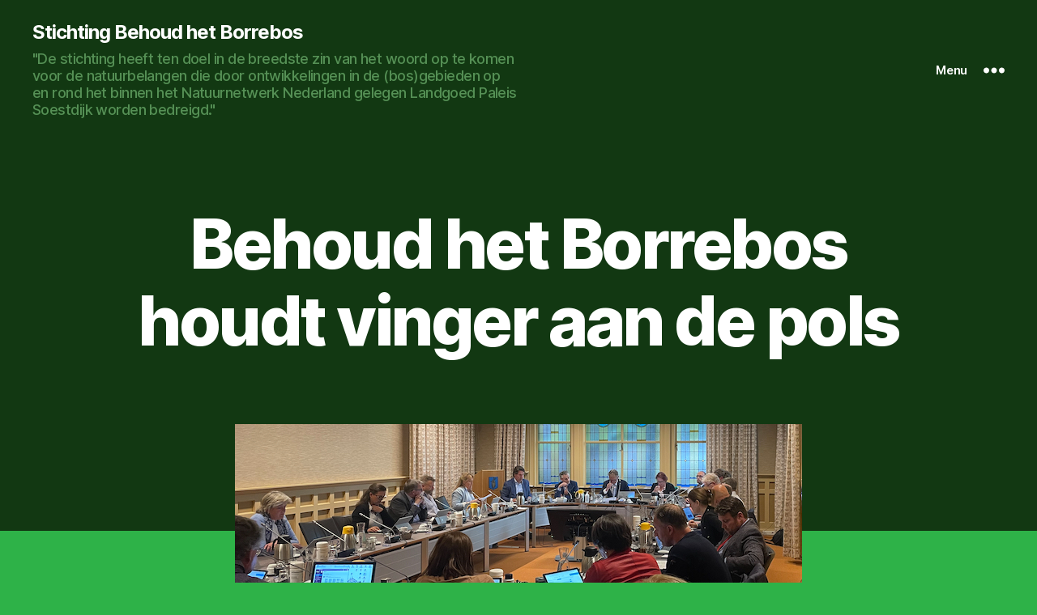

--- FILE ---
content_type: text/html; charset=UTF-8
request_url: https://behoudhetborrebos.nl/oproep-fietsersbond-van-pan-los/
body_size: 18300
content:
<!DOCTYPE html>

<html class="no-js" lang="nl-NL">

	<head>

		<meta charset="UTF-8">
		<meta name="viewport" content="width=device-width, initial-scale=1.0">

		<link rel="profile" href="https://gmpg.org/xfn/11">

		<title>Behoud het Borrebos houdt vinger aan de pols &#8211; Stichting Behoud het Borrebos</title>
<meta name='robots' content='max-image-preview:large' />
	<style>img:is([sizes="auto" i], [sizes^="auto," i]) { contain-intrinsic-size: 3000px 1500px }</style>
	<link rel="alternate" type="application/rss+xml" title="Stichting Behoud het Borrebos &raquo; feed" href="https://behoudhetborrebos.nl/feed/" />
<link rel="alternate" type="application/rss+xml" title="Stichting Behoud het Borrebos &raquo; reacties feed" href="https://behoudhetborrebos.nl/comments/feed/" />
<script>
window._wpemojiSettings = {"baseUrl":"https:\/\/s.w.org\/images\/core\/emoji\/16.0.1\/72x72\/","ext":".png","svgUrl":"https:\/\/s.w.org\/images\/core\/emoji\/16.0.1\/svg\/","svgExt":".svg","source":{"concatemoji":"https:\/\/behoudhetborrebos.nl\/wp-includes\/js\/wp-emoji-release.min.js?ver=6.8.3"}};
/*! This file is auto-generated */
!function(s,n){var o,i,e;function c(e){try{var t={supportTests:e,timestamp:(new Date).valueOf()};sessionStorage.setItem(o,JSON.stringify(t))}catch(e){}}function p(e,t,n){e.clearRect(0,0,e.canvas.width,e.canvas.height),e.fillText(t,0,0);var t=new Uint32Array(e.getImageData(0,0,e.canvas.width,e.canvas.height).data),a=(e.clearRect(0,0,e.canvas.width,e.canvas.height),e.fillText(n,0,0),new Uint32Array(e.getImageData(0,0,e.canvas.width,e.canvas.height).data));return t.every(function(e,t){return e===a[t]})}function u(e,t){e.clearRect(0,0,e.canvas.width,e.canvas.height),e.fillText(t,0,0);for(var n=e.getImageData(16,16,1,1),a=0;a<n.data.length;a++)if(0!==n.data[a])return!1;return!0}function f(e,t,n,a){switch(t){case"flag":return n(e,"\ud83c\udff3\ufe0f\u200d\u26a7\ufe0f","\ud83c\udff3\ufe0f\u200b\u26a7\ufe0f")?!1:!n(e,"\ud83c\udde8\ud83c\uddf6","\ud83c\udde8\u200b\ud83c\uddf6")&&!n(e,"\ud83c\udff4\udb40\udc67\udb40\udc62\udb40\udc65\udb40\udc6e\udb40\udc67\udb40\udc7f","\ud83c\udff4\u200b\udb40\udc67\u200b\udb40\udc62\u200b\udb40\udc65\u200b\udb40\udc6e\u200b\udb40\udc67\u200b\udb40\udc7f");case"emoji":return!a(e,"\ud83e\udedf")}return!1}function g(e,t,n,a){var r="undefined"!=typeof WorkerGlobalScope&&self instanceof WorkerGlobalScope?new OffscreenCanvas(300,150):s.createElement("canvas"),o=r.getContext("2d",{willReadFrequently:!0}),i=(o.textBaseline="top",o.font="600 32px Arial",{});return e.forEach(function(e){i[e]=t(o,e,n,a)}),i}function t(e){var t=s.createElement("script");t.src=e,t.defer=!0,s.head.appendChild(t)}"undefined"!=typeof Promise&&(o="wpEmojiSettingsSupports",i=["flag","emoji"],n.supports={everything:!0,everythingExceptFlag:!0},e=new Promise(function(e){s.addEventListener("DOMContentLoaded",e,{once:!0})}),new Promise(function(t){var n=function(){try{var e=JSON.parse(sessionStorage.getItem(o));if("object"==typeof e&&"number"==typeof e.timestamp&&(new Date).valueOf()<e.timestamp+604800&&"object"==typeof e.supportTests)return e.supportTests}catch(e){}return null}();if(!n){if("undefined"!=typeof Worker&&"undefined"!=typeof OffscreenCanvas&&"undefined"!=typeof URL&&URL.createObjectURL&&"undefined"!=typeof Blob)try{var e="postMessage("+g.toString()+"("+[JSON.stringify(i),f.toString(),p.toString(),u.toString()].join(",")+"));",a=new Blob([e],{type:"text/javascript"}),r=new Worker(URL.createObjectURL(a),{name:"wpTestEmojiSupports"});return void(r.onmessage=function(e){c(n=e.data),r.terminate(),t(n)})}catch(e){}c(n=g(i,f,p,u))}t(n)}).then(function(e){for(var t in e)n.supports[t]=e[t],n.supports.everything=n.supports.everything&&n.supports[t],"flag"!==t&&(n.supports.everythingExceptFlag=n.supports.everythingExceptFlag&&n.supports[t]);n.supports.everythingExceptFlag=n.supports.everythingExceptFlag&&!n.supports.flag,n.DOMReady=!1,n.readyCallback=function(){n.DOMReady=!0}}).then(function(){return e}).then(function(){var e;n.supports.everything||(n.readyCallback(),(e=n.source||{}).concatemoji?t(e.concatemoji):e.wpemoji&&e.twemoji&&(t(e.twemoji),t(e.wpemoji)))}))}((window,document),window._wpemojiSettings);
</script>
<style id='wp-emoji-styles-inline-css'>

	img.wp-smiley, img.emoji {
		display: inline !important;
		border: none !important;
		box-shadow: none !important;
		height: 1em !important;
		width: 1em !important;
		margin: 0 0.07em !important;
		vertical-align: -0.1em !important;
		background: none !important;
		padding: 0 !important;
	}
</style>
<link rel='stylesheet' id='wp-block-library-css' href='https://behoudhetborrebos.nl/wp-includes/css/dist/block-library/style.min.css?ver=6.8.3' media='all' />
<style id='classic-theme-styles-inline-css'>
/*! This file is auto-generated */
.wp-block-button__link{color:#fff;background-color:#32373c;border-radius:9999px;box-shadow:none;text-decoration:none;padding:calc(.667em + 2px) calc(1.333em + 2px);font-size:1.125em}.wp-block-file__button{background:#32373c;color:#fff;text-decoration:none}
</style>
<style id='global-styles-inline-css'>
:root{--wp--preset--aspect-ratio--square: 1;--wp--preset--aspect-ratio--4-3: 4/3;--wp--preset--aspect-ratio--3-4: 3/4;--wp--preset--aspect-ratio--3-2: 3/2;--wp--preset--aspect-ratio--2-3: 2/3;--wp--preset--aspect-ratio--16-9: 16/9;--wp--preset--aspect-ratio--9-16: 9/16;--wp--preset--color--black: #000000;--wp--preset--color--cyan-bluish-gray: #abb8c3;--wp--preset--color--white: #ffffff;--wp--preset--color--pale-pink: #f78da7;--wp--preset--color--vivid-red: #cf2e2e;--wp--preset--color--luminous-vivid-orange: #ff6900;--wp--preset--color--luminous-vivid-amber: #fcb900;--wp--preset--color--light-green-cyan: #7bdcb5;--wp--preset--color--vivid-green-cyan: #00d084;--wp--preset--color--pale-cyan-blue: #8ed1fc;--wp--preset--color--vivid-cyan-blue: #0693e3;--wp--preset--color--vivid-purple: #9b51e0;--wp--preset--color--accent: #690621;--wp--preset--color--primary: #000000;--wp--preset--color--secondary: #152718;--wp--preset--color--subtle-background: #209737;--wp--preset--color--background: #2eb248;--wp--preset--gradient--vivid-cyan-blue-to-vivid-purple: linear-gradient(135deg,rgba(6,147,227,1) 0%,rgb(155,81,224) 100%);--wp--preset--gradient--light-green-cyan-to-vivid-green-cyan: linear-gradient(135deg,rgb(122,220,180) 0%,rgb(0,208,130) 100%);--wp--preset--gradient--luminous-vivid-amber-to-luminous-vivid-orange: linear-gradient(135deg,rgba(252,185,0,1) 0%,rgba(255,105,0,1) 100%);--wp--preset--gradient--luminous-vivid-orange-to-vivid-red: linear-gradient(135deg,rgba(255,105,0,1) 0%,rgb(207,46,46) 100%);--wp--preset--gradient--very-light-gray-to-cyan-bluish-gray: linear-gradient(135deg,rgb(238,238,238) 0%,rgb(169,184,195) 100%);--wp--preset--gradient--cool-to-warm-spectrum: linear-gradient(135deg,rgb(74,234,220) 0%,rgb(151,120,209) 20%,rgb(207,42,186) 40%,rgb(238,44,130) 60%,rgb(251,105,98) 80%,rgb(254,248,76) 100%);--wp--preset--gradient--blush-light-purple: linear-gradient(135deg,rgb(255,206,236) 0%,rgb(152,150,240) 100%);--wp--preset--gradient--blush-bordeaux: linear-gradient(135deg,rgb(254,205,165) 0%,rgb(254,45,45) 50%,rgb(107,0,62) 100%);--wp--preset--gradient--luminous-dusk: linear-gradient(135deg,rgb(255,203,112) 0%,rgb(199,81,192) 50%,rgb(65,88,208) 100%);--wp--preset--gradient--pale-ocean: linear-gradient(135deg,rgb(255,245,203) 0%,rgb(182,227,212) 50%,rgb(51,167,181) 100%);--wp--preset--gradient--electric-grass: linear-gradient(135deg,rgb(202,248,128) 0%,rgb(113,206,126) 100%);--wp--preset--gradient--midnight: linear-gradient(135deg,rgb(2,3,129) 0%,rgb(40,116,252) 100%);--wp--preset--font-size--small: 18px;--wp--preset--font-size--medium: 20px;--wp--preset--font-size--large: 26.25px;--wp--preset--font-size--x-large: 42px;--wp--preset--font-size--normal: 21px;--wp--preset--font-size--larger: 32px;--wp--preset--spacing--20: 0.44rem;--wp--preset--spacing--30: 0.67rem;--wp--preset--spacing--40: 1rem;--wp--preset--spacing--50: 1.5rem;--wp--preset--spacing--60: 2.25rem;--wp--preset--spacing--70: 3.38rem;--wp--preset--spacing--80: 5.06rem;--wp--preset--shadow--natural: 6px 6px 9px rgba(0, 0, 0, 0.2);--wp--preset--shadow--deep: 12px 12px 50px rgba(0, 0, 0, 0.4);--wp--preset--shadow--sharp: 6px 6px 0px rgba(0, 0, 0, 0.2);--wp--preset--shadow--outlined: 6px 6px 0px -3px rgba(255, 255, 255, 1), 6px 6px rgba(0, 0, 0, 1);--wp--preset--shadow--crisp: 6px 6px 0px rgba(0, 0, 0, 1);}:where(.is-layout-flex){gap: 0.5em;}:where(.is-layout-grid){gap: 0.5em;}body .is-layout-flex{display: flex;}.is-layout-flex{flex-wrap: wrap;align-items: center;}.is-layout-flex > :is(*, div){margin: 0;}body .is-layout-grid{display: grid;}.is-layout-grid > :is(*, div){margin: 0;}:where(.wp-block-columns.is-layout-flex){gap: 2em;}:where(.wp-block-columns.is-layout-grid){gap: 2em;}:where(.wp-block-post-template.is-layout-flex){gap: 1.25em;}:where(.wp-block-post-template.is-layout-grid){gap: 1.25em;}.has-black-color{color: var(--wp--preset--color--black) !important;}.has-cyan-bluish-gray-color{color: var(--wp--preset--color--cyan-bluish-gray) !important;}.has-white-color{color: var(--wp--preset--color--white) !important;}.has-pale-pink-color{color: var(--wp--preset--color--pale-pink) !important;}.has-vivid-red-color{color: var(--wp--preset--color--vivid-red) !important;}.has-luminous-vivid-orange-color{color: var(--wp--preset--color--luminous-vivid-orange) !important;}.has-luminous-vivid-amber-color{color: var(--wp--preset--color--luminous-vivid-amber) !important;}.has-light-green-cyan-color{color: var(--wp--preset--color--light-green-cyan) !important;}.has-vivid-green-cyan-color{color: var(--wp--preset--color--vivid-green-cyan) !important;}.has-pale-cyan-blue-color{color: var(--wp--preset--color--pale-cyan-blue) !important;}.has-vivid-cyan-blue-color{color: var(--wp--preset--color--vivid-cyan-blue) !important;}.has-vivid-purple-color{color: var(--wp--preset--color--vivid-purple) !important;}.has-black-background-color{background-color: var(--wp--preset--color--black) !important;}.has-cyan-bluish-gray-background-color{background-color: var(--wp--preset--color--cyan-bluish-gray) !important;}.has-white-background-color{background-color: var(--wp--preset--color--white) !important;}.has-pale-pink-background-color{background-color: var(--wp--preset--color--pale-pink) !important;}.has-vivid-red-background-color{background-color: var(--wp--preset--color--vivid-red) !important;}.has-luminous-vivid-orange-background-color{background-color: var(--wp--preset--color--luminous-vivid-orange) !important;}.has-luminous-vivid-amber-background-color{background-color: var(--wp--preset--color--luminous-vivid-amber) !important;}.has-light-green-cyan-background-color{background-color: var(--wp--preset--color--light-green-cyan) !important;}.has-vivid-green-cyan-background-color{background-color: var(--wp--preset--color--vivid-green-cyan) !important;}.has-pale-cyan-blue-background-color{background-color: var(--wp--preset--color--pale-cyan-blue) !important;}.has-vivid-cyan-blue-background-color{background-color: var(--wp--preset--color--vivid-cyan-blue) !important;}.has-vivid-purple-background-color{background-color: var(--wp--preset--color--vivid-purple) !important;}.has-black-border-color{border-color: var(--wp--preset--color--black) !important;}.has-cyan-bluish-gray-border-color{border-color: var(--wp--preset--color--cyan-bluish-gray) !important;}.has-white-border-color{border-color: var(--wp--preset--color--white) !important;}.has-pale-pink-border-color{border-color: var(--wp--preset--color--pale-pink) !important;}.has-vivid-red-border-color{border-color: var(--wp--preset--color--vivid-red) !important;}.has-luminous-vivid-orange-border-color{border-color: var(--wp--preset--color--luminous-vivid-orange) !important;}.has-luminous-vivid-amber-border-color{border-color: var(--wp--preset--color--luminous-vivid-amber) !important;}.has-light-green-cyan-border-color{border-color: var(--wp--preset--color--light-green-cyan) !important;}.has-vivid-green-cyan-border-color{border-color: var(--wp--preset--color--vivid-green-cyan) !important;}.has-pale-cyan-blue-border-color{border-color: var(--wp--preset--color--pale-cyan-blue) !important;}.has-vivid-cyan-blue-border-color{border-color: var(--wp--preset--color--vivid-cyan-blue) !important;}.has-vivid-purple-border-color{border-color: var(--wp--preset--color--vivid-purple) !important;}.has-vivid-cyan-blue-to-vivid-purple-gradient-background{background: var(--wp--preset--gradient--vivid-cyan-blue-to-vivid-purple) !important;}.has-light-green-cyan-to-vivid-green-cyan-gradient-background{background: var(--wp--preset--gradient--light-green-cyan-to-vivid-green-cyan) !important;}.has-luminous-vivid-amber-to-luminous-vivid-orange-gradient-background{background: var(--wp--preset--gradient--luminous-vivid-amber-to-luminous-vivid-orange) !important;}.has-luminous-vivid-orange-to-vivid-red-gradient-background{background: var(--wp--preset--gradient--luminous-vivid-orange-to-vivid-red) !important;}.has-very-light-gray-to-cyan-bluish-gray-gradient-background{background: var(--wp--preset--gradient--very-light-gray-to-cyan-bluish-gray) !important;}.has-cool-to-warm-spectrum-gradient-background{background: var(--wp--preset--gradient--cool-to-warm-spectrum) !important;}.has-blush-light-purple-gradient-background{background: var(--wp--preset--gradient--blush-light-purple) !important;}.has-blush-bordeaux-gradient-background{background: var(--wp--preset--gradient--blush-bordeaux) !important;}.has-luminous-dusk-gradient-background{background: var(--wp--preset--gradient--luminous-dusk) !important;}.has-pale-ocean-gradient-background{background: var(--wp--preset--gradient--pale-ocean) !important;}.has-electric-grass-gradient-background{background: var(--wp--preset--gradient--electric-grass) !important;}.has-midnight-gradient-background{background: var(--wp--preset--gradient--midnight) !important;}.has-small-font-size{font-size: var(--wp--preset--font-size--small) !important;}.has-medium-font-size{font-size: var(--wp--preset--font-size--medium) !important;}.has-large-font-size{font-size: var(--wp--preset--font-size--large) !important;}.has-x-large-font-size{font-size: var(--wp--preset--font-size--x-large) !important;}
:where(.wp-block-post-template.is-layout-flex){gap: 1.25em;}:where(.wp-block-post-template.is-layout-grid){gap: 1.25em;}
:where(.wp-block-columns.is-layout-flex){gap: 2em;}:where(.wp-block-columns.is-layout-grid){gap: 2em;}
:root :where(.wp-block-pullquote){font-size: 1.5em;line-height: 1.6;}
</style>
<link rel='stylesheet' id='twentytwenty-style-css' href='https://behoudhetborrebos.nl/wp-content/themes/twentytwenty/style.css?ver=2.9' media='all' />
<style id='twentytwenty-style-inline-css'>
.color-accent,.color-accent-hover:hover,.color-accent-hover:focus,:root .has-accent-color,.has-drop-cap:not(:focus):first-letter,.wp-block-button.is-style-outline,a { color: #690621; }blockquote,.border-color-accent,.border-color-accent-hover:hover,.border-color-accent-hover:focus { border-color: #690621; }button,.button,.faux-button,.wp-block-button__link,.wp-block-file .wp-block-file__button,input[type="button"],input[type="reset"],input[type="submit"],.bg-accent,.bg-accent-hover:hover,.bg-accent-hover:focus,:root .has-accent-background-color,.comment-reply-link { background-color: #690621; }.fill-children-accent,.fill-children-accent * { fill: #690621; }:root .has-background-color,button,.button,.faux-button,.wp-block-button__link,.wp-block-file__button,input[type="button"],input[type="reset"],input[type="submit"],.wp-block-button,.comment-reply-link,.has-background.has-primary-background-color:not(.has-text-color),.has-background.has-primary-background-color *:not(.has-text-color),.has-background.has-accent-background-color:not(.has-text-color),.has-background.has-accent-background-color *:not(.has-text-color) { color: #2eb248; }:root .has-background-background-color { background-color: #2eb248; }body,.entry-title a,:root .has-primary-color { color: #000000; }:root .has-primary-background-color { background-color: #000000; }cite,figcaption,.wp-caption-text,.post-meta,.entry-content .wp-block-archives li,.entry-content .wp-block-categories li,.entry-content .wp-block-latest-posts li,.wp-block-latest-comments__comment-date,.wp-block-latest-posts__post-date,.wp-block-embed figcaption,.wp-block-image figcaption,.wp-block-pullquote cite,.comment-metadata,.comment-respond .comment-notes,.comment-respond .logged-in-as,.pagination .dots,.entry-content hr:not(.has-background),hr.styled-separator,:root .has-secondary-color { color: #152718; }:root .has-secondary-background-color { background-color: #152718; }pre,fieldset,input,textarea,table,table *,hr { border-color: #209737; }caption,code,code,kbd,samp,.wp-block-table.is-style-stripes tbody tr:nth-child(odd),:root .has-subtle-background-background-color { background-color: #209737; }.wp-block-table.is-style-stripes { border-bottom-color: #209737; }.wp-block-latest-posts.is-grid li { border-top-color: #209737; }:root .has-subtle-background-color { color: #209737; }body:not(.overlay-header) .primary-menu > li > a,body:not(.overlay-header) .primary-menu > li > .icon,.modal-menu a,.footer-menu a, .footer-widgets a:where(:not(.wp-block-button__link)),#site-footer .wp-block-button.is-style-outline,.wp-block-pullquote:before,.singular:not(.overlay-header) .entry-header a,.archive-header a,.header-footer-group .color-accent,.header-footer-group .color-accent-hover:hover { color: #e67492; }.social-icons a,#site-footer button:not(.toggle),#site-footer .button,#site-footer .faux-button,#site-footer .wp-block-button__link,#site-footer .wp-block-file__button,#site-footer input[type="button"],#site-footer input[type="reset"],#site-footer input[type="submit"] { background-color: #e67492; }.social-icons a,body:not(.overlay-header) .primary-menu ul,.header-footer-group button,.header-footer-group .button,.header-footer-group .faux-button,.header-footer-group .wp-block-button:not(.is-style-outline) .wp-block-button__link,.header-footer-group .wp-block-file__button,.header-footer-group input[type="button"],.header-footer-group input[type="reset"],.header-footer-group input[type="submit"] { color: #123812; }#site-header,.footer-nav-widgets-wrapper,#site-footer,.menu-modal,.menu-modal-inner,.search-modal-inner,.archive-header,.singular .entry-header,.singular .featured-media:before,.wp-block-pullquote:before { background-color: #123812; }.header-footer-group,body:not(.overlay-header) #site-header .toggle,.menu-modal .toggle { color: #ffffff; }body:not(.overlay-header) .primary-menu ul { background-color: #ffffff; }body:not(.overlay-header) .primary-menu > li > ul:after { border-bottom-color: #ffffff; }body:not(.overlay-header) .primary-menu ul ul:after { border-left-color: #ffffff; }.site-description,body:not(.overlay-header) .toggle-inner .toggle-text,.widget .post-date,.widget .rss-date,.widget_archive li,.widget_categories li,.widget cite,.widget_pages li,.widget_meta li,.widget_nav_menu li,.powered-by-wordpress,.footer-credits .privacy-policy,.to-the-top,.singular .entry-header .post-meta,.singular:not(.overlay-header) .entry-header .post-meta a { color: #559055; }.header-footer-group pre,.header-footer-group fieldset,.header-footer-group input,.header-footer-group textarea,.header-footer-group table,.header-footer-group table *,.footer-nav-widgets-wrapper,#site-footer,.menu-modal nav *,.footer-widgets-outer-wrapper,.footer-top { border-color: #185218; }.header-footer-group table caption,body:not(.overlay-header) .header-inner .toggle-wrapper::before { background-color: #185218; }
</style>
<link rel='stylesheet' id='twentytwenty-fonts-css' href='https://behoudhetborrebos.nl/wp-content/themes/twentytwenty/assets/css/font-inter.css?ver=2.9' media='all' />
<link rel='stylesheet' id='twentytwenty-print-style-css' href='https://behoudhetborrebos.nl/wp-content/themes/twentytwenty/print.css?ver=2.9' media='print' />
<script src="https://behoudhetborrebos.nl/wp-content/themes/twentytwenty/assets/js/index.js?ver=2.9" id="twentytwenty-js-js" defer data-wp-strategy="defer"></script>
<link rel="https://api.w.org/" href="https://behoudhetborrebos.nl/wp-json/" /><link rel="alternate" title="JSON" type="application/json" href="https://behoudhetborrebos.nl/wp-json/wp/v2/pages/3577" /><link rel="EditURI" type="application/rsd+xml" title="RSD" href="https://behoudhetborrebos.nl/xmlrpc.php?rsd" />
<meta name="generator" content="WordPress 6.8.3" />
<link rel="canonical" href="https://behoudhetborrebos.nl/oproep-fietsersbond-van-pan-los/" />
<link rel='shortlink' href='https://behoudhetborrebos.nl/?p=3577' />
<link rel="alternate" title="oEmbed (JSON)" type="application/json+oembed" href="https://behoudhetborrebos.nl/wp-json/oembed/1.0/embed?url=https%3A%2F%2Fbehoudhetborrebos.nl%2Foproep-fietsersbond-van-pan-los%2F" />
<link rel="alternate" title="oEmbed (XML)" type="text/xml+oembed" href="https://behoudhetborrebos.nl/wp-json/oembed/1.0/embed?url=https%3A%2F%2Fbehoudhetborrebos.nl%2Foproep-fietsersbond-van-pan-los%2F&#038;format=xml" />
	<script>document.documentElement.className = document.documentElement.className.replace( 'no-js', 'js' );</script>
	<style id="custom-background-css">
body.custom-background { background-color: #2eb248; }
</style>
	<link rel="icon" href="https://behoudhetborrebos.nl/wp-content/uploads/2020/12/button-150x150.jpg" sizes="32x32" />
<link rel="icon" href="https://behoudhetborrebos.nl/wp-content/uploads/2020/12/button.jpg" sizes="192x192" />
<link rel="apple-touch-icon" href="https://behoudhetborrebos.nl/wp-content/uploads/2020/12/button.jpg" />
<meta name="msapplication-TileImage" content="https://behoudhetborrebos.nl/wp-content/uploads/2020/12/button.jpg" />

	</head>

	<body class="wp-singular page-template-default page page-id-3577 custom-background wp-embed-responsive wp-theme-twentytwenty singular has-post-thumbnail has-no-pagination not-showing-comments show-avatars footer-top-visible">

		<a class="skip-link screen-reader-text" href="#site-content">Ga naar de inhoud</a>
		<header id="site-header" class="header-footer-group">

			<div class="header-inner section-inner">

				<div class="header-titles-wrapper">

					
					<div class="header-titles">

						<div class="site-title faux-heading"><a href="https://behoudhetborrebos.nl/" rel="home">Stichting Behoud het Borrebos</a></div><div class="site-description">&quot;De stichting heeft ten doel in de breedste zin van het woord op te komen voor de natuurbelangen die door ontwikkelingen in de (bos)gebieden op en rond het binnen het Natuurnetwerk Nederland gelegen Landgoed Paleis Soestdijk worden bedreigd.&quot;</div><!-- .site-description -->
					</div><!-- .header-titles -->

					<button class="toggle nav-toggle mobile-nav-toggle" data-toggle-target=".menu-modal"  data-toggle-body-class="showing-menu-modal" aria-expanded="false" data-set-focus=".close-nav-toggle">
						<span class="toggle-inner">
							<span class="toggle-icon">
								<svg class="svg-icon" aria-hidden="true" role="img" focusable="false" xmlns="http://www.w3.org/2000/svg" width="26" height="7" viewBox="0 0 26 7"><path fill-rule="evenodd" d="M332.5,45 C330.567003,45 329,43.4329966 329,41.5 C329,39.5670034 330.567003,38 332.5,38 C334.432997,38 336,39.5670034 336,41.5 C336,43.4329966 334.432997,45 332.5,45 Z M342,45 C340.067003,45 338.5,43.4329966 338.5,41.5 C338.5,39.5670034 340.067003,38 342,38 C343.932997,38 345.5,39.5670034 345.5,41.5 C345.5,43.4329966 343.932997,45 342,45 Z M351.5,45 C349.567003,45 348,43.4329966 348,41.5 C348,39.5670034 349.567003,38 351.5,38 C353.432997,38 355,39.5670034 355,41.5 C355,43.4329966 353.432997,45 351.5,45 Z" transform="translate(-329 -38)" /></svg>							</span>
							<span class="toggle-text">Menu</span>
						</span>
					</button><!-- .nav-toggle -->

				</div><!-- .header-titles-wrapper -->

				<div class="header-navigation-wrapper">

					
						<div class="header-toggles hide-no-js">

						
							<div class="toggle-wrapper nav-toggle-wrapper has-expanded-menu">

								<button class="toggle nav-toggle desktop-nav-toggle" data-toggle-target=".menu-modal" data-toggle-body-class="showing-menu-modal" aria-expanded="false" data-set-focus=".close-nav-toggle">
									<span class="toggle-inner">
										<span class="toggle-text">Menu</span>
										<span class="toggle-icon">
											<svg class="svg-icon" aria-hidden="true" role="img" focusable="false" xmlns="http://www.w3.org/2000/svg" width="26" height="7" viewBox="0 0 26 7"><path fill-rule="evenodd" d="M332.5,45 C330.567003,45 329,43.4329966 329,41.5 C329,39.5670034 330.567003,38 332.5,38 C334.432997,38 336,39.5670034 336,41.5 C336,43.4329966 334.432997,45 332.5,45 Z M342,45 C340.067003,45 338.5,43.4329966 338.5,41.5 C338.5,39.5670034 340.067003,38 342,38 C343.932997,38 345.5,39.5670034 345.5,41.5 C345.5,43.4329966 343.932997,45 342,45 Z M351.5,45 C349.567003,45 348,43.4329966 348,41.5 C348,39.5670034 349.567003,38 351.5,38 C353.432997,38 355,39.5670034 355,41.5 C355,43.4329966 353.432997,45 351.5,45 Z" transform="translate(-329 -38)" /></svg>										</span>
									</span>
								</button><!-- .nav-toggle -->

							</div><!-- .nav-toggle-wrapper -->

							
						</div><!-- .header-toggles -->
						
				</div><!-- .header-navigation-wrapper -->

			</div><!-- .header-inner -->

			
		</header><!-- #site-header -->

		
<div class="menu-modal cover-modal header-footer-group" data-modal-target-string=".menu-modal">

	<div class="menu-modal-inner modal-inner">

		<div class="menu-wrapper section-inner">

			<div class="menu-top">

				<button class="toggle close-nav-toggle fill-children-current-color" data-toggle-target=".menu-modal" data-toggle-body-class="showing-menu-modal" data-set-focus=".menu-modal">
					<span class="toggle-text">Menu sluiten</span>
					<svg class="svg-icon" aria-hidden="true" role="img" focusable="false" xmlns="http://www.w3.org/2000/svg" width="16" height="16" viewBox="0 0 16 16"><polygon fill="" fill-rule="evenodd" points="6.852 7.649 .399 1.195 1.445 .149 7.899 6.602 14.352 .149 15.399 1.195 8.945 7.649 15.399 14.102 14.352 15.149 7.899 8.695 1.445 15.149 .399 14.102" /></svg>				</button><!-- .nav-toggle -->

				
					<nav class="expanded-menu mobile-menu" aria-label="Uitgebreid">

						<ul class="modal-menu reset-list-style">
							<li id="menu-item-204" class="menu-item menu-item-type-post_type menu-item-object-page menu-item-204"><div class="ancestor-wrapper"><a href="https://behoudhetborrebos.nl/het-borrebos-willekeurig-in-beeld/">Het Borrebos willekeurig in beeld</a></div><!-- .ancestor-wrapper --></li>
<li id="menu-item-205" class="menu-item menu-item-type-post_type menu-item-object-page menu-item-205"><div class="ancestor-wrapper"><a href="https://behoudhetborrebos.nl/vorstelijk-borrebos/">Vorstelijk Borrebos</a></div><!-- .ancestor-wrapper --></li>
<li id="menu-item-387" class="menu-item menu-item-type-post_type menu-item-object-page menu-item-387"><div class="ancestor-wrapper"><a href="https://behoudhetborrebos.nl/videoboodschap/">Videoboodschap</a></div><!-- .ancestor-wrapper --></li>
<li id="menu-item-413" class="menu-item menu-item-type-post_type menu-item-object-page menu-item-413"><div class="ancestor-wrapper"><a href="https://behoudhetborrebos.nl/staat-dit-het-borrebos-ook-te-wachten/">Staat dit het Borrebos te wachten?</a></div><!-- .ancestor-wrapper --></li>
<li id="menu-item-471" class="menu-item menu-item-type-post_type menu-item-object-page menu-item-471"><div class="ancestor-wrapper"><a href="https://behoudhetborrebos.nl/het-borrebos-op-twitter/">Het Borrebos op BlueSky</a></div><!-- .ancestor-wrapper --></li>
<li id="menu-item-492" class="menu-item menu-item-type-post_type menu-item-object-page menu-item-492"><div class="ancestor-wrapper"><a href="https://behoudhetborrebos.nl/bomen-zoeken-troost-bij-elkaar/">Bomen zoeken troost bij elkaar</a></div><!-- .ancestor-wrapper --></li>
<li id="menu-item-203" class="menu-item menu-item-type-post_type menu-item-object-page menu-item-203"><div class="ancestor-wrapper"><a href="https://behoudhetborrebos.nl/handen-af-van-het-bij-paleis-soestdijk-gelegen-borrebos/">Handen af van het bij Paleis Soestdijk gelegen Borrebos</a></div><!-- .ancestor-wrapper --></li>
<li id="menu-item-221" class="menu-item menu-item-type-post_type menu-item-object-page menu-item-221"><div class="ancestor-wrapper"><a href="https://behoudhetborrebos.nl/borrebos-stuk-groter-dan-gedacht/">Borrebos stuk groter dan gedacht!</a></div><!-- .ancestor-wrapper --></li>
<li id="menu-item-729" class="menu-item menu-item-type-post_type menu-item-object-page menu-item-729"><div class="ancestor-wrapper"><a href="https://behoudhetborrebos.nl/velen-weten-de-prijs-van-iets-en-de-waarde-van-niets/">“Velen weten de prijs van iets, en de waarde van niets”</a></div><!-- .ancestor-wrapper --></li>
<li id="menu-item-533" class="menu-item menu-item-type-post_type menu-item-object-page menu-item-533"><div class="ancestor-wrapper"><a href="https://behoudhetborrebos.nl/het-is-van-alle-tijden/">Het is van alle tijden…</a></div><!-- .ancestor-wrapper --></li>
<li id="menu-item-693" class="menu-item menu-item-type-post_type menu-item-object-page menu-item-693"><div class="ancestor-wrapper"><a href="https://behoudhetborrebos.nl/meyerbergman-het-nieuwe-simpelpret/">MeyerBergman het nieuwe Simpelpret</a></div><!-- .ancestor-wrapper --></li>
<li id="menu-item-743" class="menu-item menu-item-type-post_type menu-item-object-page menu-item-743"><div class="ancestor-wrapper"><a href="https://behoudhetborrebos.nl/disclaimer-en-privacyverklaring/">Disclaimer</a></div><!-- .ancestor-wrapper --></li>
<li id="menu-item-799" class="menu-item menu-item-type-post_type menu-item-object-page menu-item-799"><div class="ancestor-wrapper"><a href="https://behoudhetborrebos.nl/teken-de-petitie/">Teken de petitie!</a></div><!-- .ancestor-wrapper --></li>
<li id="menu-item-826" class="menu-item menu-item-type-post_type menu-item-object-page menu-item-826"><div class="ancestor-wrapper"><a href="https://behoudhetborrebos.nl/als-je-jets-afspreekt-moet-je-het-doen/">Hoe zuiver is het spel gespeeld?</a></div><!-- .ancestor-wrapper --></li>
<li id="menu-item-838" class="menu-item menu-item-type-post_type menu-item-object-page menu-item-838"><div class="ancestor-wrapper"><a href="https://behoudhetborrebos.nl/alternatief-woningbouwplan-borrebos/">Alternatief woningbouwplan Borrebos</a></div><!-- .ancestor-wrapper --></li>
<li id="menu-item-858" class="menu-item menu-item-type-post_type menu-item-object-page menu-item-858"><div class="ancestor-wrapper"><a href="https://behoudhetborrebos.nl/de-vlag-blijft-nog-even-in-de-kast/">De vlag blijft nog even in de kast</a></div><!-- .ancestor-wrapper --></li>
<li id="menu-item-972" class="menu-item menu-item-type-post_type menu-item-object-page menu-item-972"><div class="ancestor-wrapper"><a href="https://behoudhetborrebos.nl/plannen-ook-strijdig-met-monumentale-status-van-de-buitenplaats-soestdijk/">Plannen ook strijdig met monumentale status van de buitenplaats Soestdijk</a></div><!-- .ancestor-wrapper --></li>
<li id="menu-item-1107" class="menu-item menu-item-type-post_type menu-item-object-page menu-item-1107"><div class="ancestor-wrapper"><a href="https://behoudhetborrebos.nl/paleis-soestdijk-eerst-in-september-weer-op-de-baarnse-raadsagenda/">Paleis Soestdijk eerst in september weer op de Baarnse raadsagenda</a></div><!-- .ancestor-wrapper --></li>
<li id="menu-item-1120" class="menu-item menu-item-type-post_type menu-item-object-page menu-item-1120"><div class="ancestor-wrapper"><a href="https://behoudhetborrebos.nl/vvd-leden-roeren-zich/">VVD-leden roeren zich</a></div><!-- .ancestor-wrapper --></li>
<li id="menu-item-1275" class="menu-item menu-item-type-post_type menu-item-object-page menu-item-1275"><div class="ancestor-wrapper"><a href="https://behoudhetborrebos.nl/aan-de-leiband-van-mbeg/">Aan de leiband van MBEG</a></div><!-- .ancestor-wrapper --></li>
<li id="menu-item-1300" class="menu-item menu-item-type-post_type menu-item-object-page menu-item-1300"><div class="ancestor-wrapper"><a href="https://behoudhetborrebos.nl/de-sperwer-een-van-de-bewoners-van-het-borrebos/">De Sperwer, een van de bewoners van het Borrebos</a></div><!-- .ancestor-wrapper --></li>
<li id="menu-item-1356" class="menu-item menu-item-type-post_type menu-item-object-page menu-item-1356"><div class="ancestor-wrapper"><a href="https://behoudhetborrebos.nl/flyeren-in-een-winters-borrebos/">Flyeren in een winters Borrebos</a></div><!-- .ancestor-wrapper --></li>
<li id="menu-item-1426" class="menu-item menu-item-type-post_type menu-item-object-page menu-item-1426"><div class="ancestor-wrapper"><a href="https://behoudhetborrebos.nl/stichting-behoud-het-borrebos/">Stichting Behoud het Borrebos</a></div><!-- .ancestor-wrapper --></li>
<li id="menu-item-2157" class="menu-item menu-item-type-post_type menu-item-object-page menu-item-2157"><div class="ancestor-wrapper"><a href="https://behoudhetborrebos.nl/stilte-voor-de-soestdijkstorm/">Stilte voor de Soestdijkstorm</a></div><!-- .ancestor-wrapper --></li>
<li id="menu-item-1587" class="menu-item menu-item-type-post_type menu-item-object-page menu-item-1587"><div class="ancestor-wrapper"><a href="https://behoudhetborrebos.nl/het-moet-en-kan-anders-met-het-paleis-soestdijk/">Het moet en kan anders met Paleis Soestdijk</a></div><!-- .ancestor-wrapper --></li>
<li id="menu-item-1679" class="menu-item menu-item-type-post_type menu-item-object-page menu-item-1679"><div class="ancestor-wrapper"><a href="https://behoudhetborrebos.nl/landgoed-soestdijk-moet-en-kan-terug-naar-het-rijk/">Landgoed Soestdijk kan terug naar het Rijk!</a></div><!-- .ancestor-wrapper --></li>
<li id="menu-item-1680" class="menu-item menu-item-type-post_type menu-item-object-page menu-item-1680"><div class="ancestor-wrapper"><a href="https://behoudhetborrebos.nl/fotos-borrebos-met-doorkijkjes-op-het-kazerneterrein/">Foto’s Borrebos met doorkijkjes op het kazerneterrein</a></div><!-- .ancestor-wrapper --></li>
<li id="menu-item-2117" class="menu-item menu-item-type-post_type menu-item-object-page menu-item-2117"><div class="ancestor-wrapper"><a href="https://behoudhetborrebos.nl/nieuwe-voorzitter-stichting-behoud-het-borrebos/">Bestuursmutatie  Behoud het Borrebos</a></div><!-- .ancestor-wrapper --></li>
<li id="menu-item-2142" class="menu-item menu-item-type-post_type menu-item-object-page menu-item-2142"><div class="ancestor-wrapper"><a href="https://behoudhetborrebos.nl/de-natuur-rond-paleis-soestdijk-heeft-helaas-ook-niets-te-verwachten-van-de-provincie-utrecht/">Provincie Utrecht heeft weinig op met natuur Landgoed Paleis Soestdijk</a></div><!-- .ancestor-wrapper --></li>
<li id="menu-item-2210" class="menu-item menu-item-type-post_type menu-item-object-page menu-item-2210"><div class="ancestor-wrapper"><a href="https://behoudhetborrebos.nl/wij-van-wc-eend/">Wij van WC-eend…</a></div><!-- .ancestor-wrapper --></li>
<li id="menu-item-2380" class="menu-item menu-item-type-post_type menu-item-object-page menu-item-2380"><div class="ancestor-wrapper"><a href="https://behoudhetborrebos.nl/staat-dit-het-borrebos-te-wachten-ii/">Staat dit het Borrebos te wachten? (II)</a></div><!-- .ancestor-wrapper --></li>
<li id="menu-item-2611" class="menu-item menu-item-type-post_type menu-item-object-page menu-item-2611"><div class="ancestor-wrapper"><a href="https://behoudhetborrebos.nl/naar-de-raad-van-state/">Naar de Raad van State</a></div><!-- .ancestor-wrapper --></li>
<li id="menu-item-2671" class="menu-item menu-item-type-post_type menu-item-object-page menu-item-2671"><div class="ancestor-wrapper"><a href="https://behoudhetborrebos.nl/oog-bewijst-lippendienst/">Oog bewijst paleiseigenaresse lippendienst</a></div><!-- .ancestor-wrapper --></li>
<li id="menu-item-2771" class="menu-item menu-item-type-post_type menu-item-object-page menu-item-2771"><div class="ancestor-wrapper"><a href="https://behoudhetborrebos.nl/vertrekkende-wethouder-kritisch-ondervraagd/">Wethouder ’kritisch’ ondervraagd…</a></div><!-- .ancestor-wrapper --></li>
<li id="menu-item-2796" class="menu-item menu-item-type-post_type menu-item-object-page menu-item-2796"><div class="ancestor-wrapper"><a href="https://behoudhetborrebos.nl/over-letterzetters-en-bosraggers/">Over letterzetters en bosraggers…</a></div><!-- .ancestor-wrapper --></li>
<li id="menu-item-3068" class="menu-item menu-item-type-post_type menu-item-object-page menu-item-3068"><div class="ancestor-wrapper"><a href="https://behoudhetborrebos.nl/hoe-betrouwbaar-is-de-overheid-niet/">Hoe betrouwbaar is de overheid?</a></div><!-- .ancestor-wrapper --></li>
<li id="menu-item-3069" class="menu-item menu-item-type-post_type menu-item-object-page menu-item-3069"><div class="ancestor-wrapper"><a href="https://behoudhetborrebos.nl/hoe-betrouwbaar-is-de-overheid/">Hoe open is de overheid?</a></div><!-- .ancestor-wrapper --></li>
<li id="menu-item-3112" class="menu-item menu-item-type-post_type menu-item-object-page menu-item-3112"><div class="ancestor-wrapper"><a href="https://behoudhetborrebos.nl/gemeente-negeert-oude-boskern/">Ook oude boskern niet gespaard!</a></div><!-- .ancestor-wrapper --></li>
<li id="menu-item-3152" class="menu-item menu-item-type-post_type menu-item-object-page menu-item-3152"><div class="ancestor-wrapper"><a href="https://behoudhetborrebos.nl/3143-2/">Bedenk een ander fietstracé</a></div><!-- .ancestor-wrapper --></li>
<li id="menu-item-3237" class="menu-item menu-item-type-post_type menu-item-object-page menu-item-3237"><div class="ancestor-wrapper"><a href="https://behoudhetborrebos.nl/column/">‘Denk aan je hart’</a></div><!-- .ancestor-wrapper --></li>
<li id="menu-item-3383" class="menu-item menu-item-type-post_type menu-item-object-page menu-item-3383"><div class="ancestor-wrapper"><a href="https://behoudhetborrebos.nl/platform-bomenbescherming-provincie-utrecht/">Platform bescherming Natuur en Landgoed Provincie Utrecht </a></div><!-- .ancestor-wrapper --></li>
<li id="menu-item-3464" class="menu-item menu-item-type-post_type menu-item-object-page menu-item-3464"><div class="ancestor-wrapper"><a href="https://behoudhetborrebos.nl/fietsverbinding/">Afscheidnemend Baarns college van B&#038;W heeft weinig op met natuur. Het komt nu aan op de gemeenteraad!</a></div><!-- .ancestor-wrapper --></li>
<li id="menu-item-3509" class="menu-item menu-item-type-post_type menu-item-object-page menu-item-3509"><div class="ancestor-wrapper"><a href="https://behoudhetborrebos.nl/gotspe/">Het wordt steeds meer een kwalijke gotspe…</a></div><!-- .ancestor-wrapper --></li>
<li id="menu-item-3539" class="menu-item menu-item-type-post_type menu-item-object-page menu-item-3539"><div class="ancestor-wrapper"><a href="https://behoudhetborrebos.nl/bezwaar-fietsroute/">Nog geen gelopen fietsroute!</a></div><!-- .ancestor-wrapper --></li>
<li id="menu-item-3587" class="menu-item menu-item-type-post_type menu-item-object-page current-menu-item page_item page-item-3577 current_page_item menu-item-3587"><div class="ancestor-wrapper"><a href="https://behoudhetborrebos.nl/oproep-fietsersbond-van-pan-los/" aria-current="page">Behoud het Borrebos houdt vinger aan de pols</a></div><!-- .ancestor-wrapper --></li>
<li id="menu-item-3696" class="menu-item menu-item-type-post_type menu-item-object-page menu-item-3696"><div class="ancestor-wrapper"><a href="https://behoudhetborrebos.nl/reconstructie/">Reconstructie van een paleisverkoop</a></div><!-- .ancestor-wrapper --></li>
<li id="menu-item-3726" class="menu-item menu-item-type-post_type menu-item-object-page menu-item-3726"><div class="ancestor-wrapper"><a href="https://behoudhetborrebos.nl/voorlopers/">Landgoed Paleis Soestdijk zoals het moet zijn</a></div><!-- .ancestor-wrapper --></li>
<li id="menu-item-3820" class="menu-item menu-item-type-post_type menu-item-object-page menu-item-3820"><div class="ancestor-wrapper"><a href="https://behoudhetborrebos.nl/een-streep-erdoor/">Oproep aan de gemeenteraad: Zet er definitief een streep door!</a></div><!-- .ancestor-wrapper --></li>
<li id="menu-item-3898" class="menu-item menu-item-type-post_type menu-item-object-page menu-item-3898"><div class="ancestor-wrapper"><a href="https://behoudhetborrebos.nl/propaganda/">Maya Meijer-Bergmans propagandamachine draait op volle toeren</a></div><!-- .ancestor-wrapper --></li>
<li id="menu-item-3937" class="menu-item menu-item-type-post_type menu-item-object-page menu-item-3937"><div class="ancestor-wrapper"><a href="https://behoudhetborrebos.nl/jubileum-rutte/">Overwegingen bij het jubileum van de man die Paleis Soestdijk te grabbel gooide</a></div><!-- .ancestor-wrapper --></li>
<li id="menu-item-3969" class="menu-item menu-item-type-post_type menu-item-object-page menu-item-3969"><div class="ancestor-wrapper"><a href="https://behoudhetborrebos.nl/motormaaier/">Over grazende schapen en een motormaaier…</a></div><!-- .ancestor-wrapper --></li>
<li id="menu-item-4032" class="menu-item menu-item-type-post_type menu-item-object-page menu-item-4032"><div class="ancestor-wrapper"><a href="https://behoudhetborrebos.nl/4020-2/">Dat de natuur alsnog moge winnen!</a></div><!-- .ancestor-wrapper --></li>
<li id="menu-item-4070" class="menu-item menu-item-type-post_type menu-item-object-page menu-item-4070"><div class="ancestor-wrapper"><a href="https://behoudhetborrebos.nl/fietsroute/">‘Groene’ coalitie laat fietspad boven het bos zweven..</a></div><!-- .ancestor-wrapper --></li>
<li id="menu-item-4092" class="menu-item menu-item-type-post_type menu-item-object-page menu-item-4092"><div class="ancestor-wrapper"><a href="https://behoudhetborrebos.nl/gemeente-baarn-veegt-vloer-aan-met-bezwaarmakers/">Gemeente Baarn laat advocaten vloer aanvegen met bezwaarmakers</a></div><!-- .ancestor-wrapper --></li>
<li id="menu-item-4175" class="menu-item menu-item-type-post_type menu-item-object-page menu-item-4175"><div class="ancestor-wrapper"><a href="https://behoudhetborrebos.nl/bromets-het-nieuwe-soestdijk/">Bromets ‘Het nieuwe Soestdijk’</a></div><!-- .ancestor-wrapper --></li>
<li id="menu-item-4202" class="menu-item menu-item-type-post_type menu-item-object-page menu-item-4202"><div class="ancestor-wrapper"><a href="https://behoudhetborrebos.nl/van-de-voorzitter/">Van de voorzitter…</a></div><!-- .ancestor-wrapper --></li>
<li id="menu-item-4238" class="menu-item menu-item-type-post_type menu-item-object-page menu-item-4238"><div class="ancestor-wrapper"><a href="https://behoudhetborrebos.nl/gpd-interview-met-frans-bromet/">GPD-Interview met Frans Bromet</a></div><!-- .ancestor-wrapper --></li>
<li id="menu-item-4615" class="menu-item menu-item-type-post_type menu-item-object-page menu-item-4615"><div class="ancestor-wrapper"><a href="https://behoudhetborrebos.nl/nieuwjaarsboodschap/">Nieuwjaarsboodschap 2023</a></div><!-- .ancestor-wrapper --></li>
<li id="menu-item-4632" class="menu-item menu-item-type-post_type menu-item-object-page menu-item-4632"><div class="ancestor-wrapper"><a href="https://behoudhetborrebos.nl/een-nieuwjaarsadvies-voor-maya-meijer-bergmans/">Een nieuwjaarsadvies voor Maya Meijer-Bergmans</a></div><!-- .ancestor-wrapper --></li>
<li id="menu-item-4755" class="menu-item menu-item-type-post_type menu-item-object-page menu-item-4755"><div class="ancestor-wrapper"><a href="https://behoudhetborrebos.nl/ongeoorloofde-staatssteun/">Ongeoorloofde staatssteun?</a></div><!-- .ancestor-wrapper --></li>
<li id="menu-item-4833" class="menu-item menu-item-type-post_type menu-item-object-page menu-item-4833"><div class="ancestor-wrapper"><a href="https://behoudhetborrebos.nl/minister-dekt-rijksvastgoedbedrijf/">Minister dekt Rijksvastgoedbedrijf</a></div><!-- .ancestor-wrapper --></li>
<li id="menu-item-4906" class="menu-item menu-item-type-post_type menu-item-object-page menu-item-4906"><div class="ancestor-wrapper"><a href="https://behoudhetborrebos.nl/die-kans-was-te-mooi-om-waar-te-zijn/">“Die kans was te mooi om waar te zijn”</a></div><!-- .ancestor-wrapper --></li>
<li id="menu-item-4965" class="menu-item menu-item-type-post_type menu-item-object-page menu-item-4965"><div class="ancestor-wrapper"><a href="https://behoudhetborrebos.nl/wat-dan/">Ons antwoord op de wat-dan-vraag</a></div><!-- .ancestor-wrapper --></li>
<li id="menu-item-5039" class="menu-item menu-item-type-post_type menu-item-object-page menu-item-5039"><div class="ancestor-wrapper"><a href="https://behoudhetborrebos.nl/geitenpaadje/">Baarn bedenkt geitenpaadje voor Paleis Soestdijk</a></div><!-- .ancestor-wrapper --></li>
<li id="menu-item-5060" class="menu-item menu-item-type-post_type menu-item-object-page menu-item-5060"><div class="ancestor-wrapper"><a href="https://behoudhetborrebos.nl/5055-2/">Evenementenvergunning ten onrechte verleend</a></div><!-- .ancestor-wrapper --></li>
<li id="menu-item-5061" class="menu-item menu-item-type-post_type menu-item-object-page menu-item-5061"><div class="ancestor-wrapper"><a href="https://behoudhetborrebos.nl/geitenpaadje/">Baarn bedenkt geitenpaadje voor Paleis Soestdijk</a></div><!-- .ancestor-wrapper --></li>
<li id="menu-item-5062" class="menu-item menu-item-type-post_type menu-item-object-page menu-item-5062"><div class="ancestor-wrapper"><a href="https://behoudhetborrebos.nl/over-overbodige-kamervragen/">Over overbodige Kamervragen…</a></div><!-- .ancestor-wrapper --></li>
<li id="menu-item-5063" class="menu-item menu-item-type-post_type menu-item-object-page menu-item-5063"><div class="ancestor-wrapper"><a href="https://behoudhetborrebos.nl/wat-dan/">Ons antwoord op de wat-dan-vraag</a></div><!-- .ancestor-wrapper --></li>
<li id="menu-item-5064" class="menu-item menu-item-type-post_type menu-item-object-page menu-item-5064"><div class="ancestor-wrapper"><a href="https://behoudhetborrebos.nl/die-kans-was-te-mooi-om-waar-te-zijn/">“Die kans was te mooi om waar te zijn”</a></div><!-- .ancestor-wrapper --></li>
<li id="menu-item-5065" class="menu-item menu-item-type-post_type menu-item-object-page menu-item-5065"><div class="ancestor-wrapper"><a href="https://behoudhetborrebos.nl/kwestie-van-geduld/">Het blijkt een kwestie van geduld te zijn…</a></div><!-- .ancestor-wrapper --></li>
<li id="menu-item-5066" class="menu-item menu-item-type-post_type menu-item-object-page menu-item-5066"><div class="ancestor-wrapper"><a href="https://behoudhetborrebos.nl/minister-dekt-rijksvastgoedbedrijf/">Minister dekt Rijksvastgoedbedrijf</a></div><!-- .ancestor-wrapper --></li>
<li id="menu-item-5067" class="menu-item menu-item-type-post_type menu-item-object-page menu-item-5067"><div class="ancestor-wrapper"><a href="https://behoudhetborrebos.nl/ongeoorloofde-staatssteun/">Ongeoorloofde staatssteun?</a></div><!-- .ancestor-wrapper --></li>
<li id="menu-item-5070" class="menu-item menu-item-type-post_type menu-item-object-page menu-item-5070"><div class="ancestor-wrapper"><a href="https://behoudhetborrebos.nl/bruidsschatten/">Ducumenten Bruidsschatten</a></div><!-- .ancestor-wrapper --></li>
<li id="menu-item-5071" class="menu-item menu-item-type-post_type menu-item-object-page menu-item-5071"><div class="ancestor-wrapper"><a href="https://behoudhetborrebos.nl/van-de-voorzitter-ii/">Van de voorzitter (II)</a></div><!-- .ancestor-wrapper --></li>
<li id="menu-item-5072" class="menu-item menu-item-type-post_type menu-item-object-page menu-item-5072"><div class="ancestor-wrapper"><a href="https://behoudhetborrebos.nl/sociale-media/">Sociale media</a></div><!-- .ancestor-wrapper --></li>
<li id="menu-item-5073" class="menu-item menu-item-type-post_type menu-item-object-page menu-item-5073"><div class="ancestor-wrapper"><a href="https://behoudhetborrebos.nl/over-de-anbi-status/">Over de ANBI-status</a></div><!-- .ancestor-wrapper --></li>
<li id="menu-item-5074" class="menu-item menu-item-type-post_type menu-item-object-page menu-item-5074"><div class="ancestor-wrapper"><a href="https://behoudhetborrebos.nl/gpd-interview-met-frans-bromet/">GPD-Interview met Frans Bromet</a></div><!-- .ancestor-wrapper --></li>
<li id="menu-item-5075" class="menu-item menu-item-type-post_type menu-item-object-page menu-item-5075"><div class="ancestor-wrapper"><a href="https://behoudhetborrebos.nl/5055-2/">Evenementenvergunning ten onrechte verleend</a></div><!-- .ancestor-wrapper --></li>
<li id="menu-item-5109" class="menu-item menu-item-type-post_type menu-item-object-page menu-item-5109"><div class="ancestor-wrapper"><a href="https://behoudhetborrebos.nl/spuigaten/">Het loopt de spuigaten uit en het is lang wachten op de Raad van State</a></div><!-- .ancestor-wrapper --></li>
<li id="menu-item-5151" class="menu-item menu-item-type-post_type menu-item-object-page menu-item-5151"><div class="ancestor-wrapper"><a href="https://behoudhetborrebos.nl/evenementenvergunningen/">Dit verhaal gaat over vergunningen en termijnen</a></div><!-- .ancestor-wrapper --></li>
<li id="menu-item-5310" class="menu-item menu-item-type-post_type menu-item-object-page menu-item-5310"><div class="ancestor-wrapper"><a href="https://behoudhetborrebos.nl/2024-2/">2024…</a></div><!-- .ancestor-wrapper --></li>
<li id="menu-item-5469" class="menu-item menu-item-type-post_type menu-item-object-page menu-item-5469"><div class="ancestor-wrapper"><a href="https://behoudhetborrebos.nl/uitspraak-rvs-2/">Raad van State verwijst plan Made by Holland naar de prullenmand</a></div><!-- .ancestor-wrapper --></li>
<li id="menu-item-5525" class="menu-item menu-item-type-post_type menu-item-object-page menu-item-5525"><div class="ancestor-wrapper"><a href="https://behoudhetborrebos.nl/er-kan-zoveel-meer-met-landgoed-paleis-soestdijk-zonder-natuur-vijandige-commerciele-uitbating/">Er kan zoveel meer met landgoed Paleis Soestdijk zónder natuur-vijandige commerciële uitbating</a></div><!-- .ancestor-wrapper --></li>
<li id="menu-item-5632" class="menu-item menu-item-type-post_type menu-item-object-page menu-item-5632"><div class="ancestor-wrapper"><a href="https://behoudhetborrebos.nl/erfgoedwet/">Handen uit de mouwen MBEG!</a></div><!-- .ancestor-wrapper --></li>
<li id="menu-item-5790" class="menu-item menu-item-type-post_type menu-item-object-page menu-item-5790"><div class="ancestor-wrapper"><a href="https://behoudhetborrebos.nl/royal-park-live/">Opmerkingen bij Royal Park Live</a></div><!-- .ancestor-wrapper --></li>
<li id="menu-item-5811" class="menu-item menu-item-type-post_type menu-item-object-page menu-item-5811"><div class="ancestor-wrapper"><a href="https://behoudhetborrebos.nl/cda-verzwijgt-lik-op-stuk/">CDA verzwijgt lik op stuk</a></div><!-- .ancestor-wrapper --></li>
<li id="menu-item-5847" class="menu-item menu-item-type-post_type menu-item-object-page menu-item-5847"><div class="ancestor-wrapper"><a href="https://behoudhetborrebos.nl/onrechtmatige-staatssteun/">Onrechtmatige staatssteun?</a></div><!-- .ancestor-wrapper --></li>
<li id="menu-item-5899" class="menu-item menu-item-type-post_type menu-item-object-page menu-item-5899"><div class="ancestor-wrapper"><a href="https://behoudhetborrebos.nl/geen-betonnen-fietstrace-door-vuursche-bossen/">Over een nog steeds ongewenst betonnen fietstracé</a></div><!-- .ancestor-wrapper --></li>
<li id="menu-item-5932" class="menu-item menu-item-type-post_type menu-item-object-page menu-item-5932"><div class="ancestor-wrapper"><a href="https://behoudhetborrebos.nl/geen-gelijke-monniken-gelijke-kappen-bij-rijksvastgoedbedrijf/">Geen gelijke monniken, gelijke kappen bij Rijksvastgoedbedrijf</a></div><!-- .ancestor-wrapper --></li>
<li id="menu-item-5997" class="menu-item menu-item-type-post_type menu-item-object-page menu-item-5997"><div class="ancestor-wrapper"><a href="https://behoudhetborrebos.nl/gaf-beatrix-toestemming-voor-woningbouw-in-het-borrebos/">Beatrix gaf toestemming voor woningbouw in het Borrebos</a></div><!-- .ancestor-wrapper --></li>
<li id="menu-item-6071" class="menu-item menu-item-type-post_type menu-item-object-page menu-item-6071"><div class="ancestor-wrapper"><a href="https://behoudhetborrebos.nl/het-ontbreekt-de-raad-aan-zelfreflectie/">Zelfreflectie komt niet voor in het lexion van de raad</a></div><!-- .ancestor-wrapper --></li>
<li id="menu-item-6110" class="menu-item menu-item-type-post_type menu-item-object-page menu-item-6110"><div class="ancestor-wrapper"><a href="https://behoudhetborrebos.nl/enkele-kanttekeningen-bij-een-paleisstory/">Enkele kanttekeningen bij een paleisstory</a></div><!-- .ancestor-wrapper --></li>
<li id="menu-item-6170" class="menu-item menu-item-type-post_type menu-item-object-page menu-item-6170"><div class="ancestor-wrapper"><a href="https://behoudhetborrebos.nl/alternatieve-opvanglocatie-amvs/">Alternatieve opvanglocatie amv’s</a></div><!-- .ancestor-wrapper --></li>
<li id="menu-item-6261" class="menu-item menu-item-type-post_type menu-item-object-page menu-item-6261"><div class="ancestor-wrapper"><a href="https://behoudhetborrebos.nl/hoe-de-gedenknaald-van-waterloo-alsnog-in-handen-kwam-van-de-mbeg/">Hoe de Gedenknaald van Waterloo alsnog in handen kwam van de MBEG</a></div><!-- .ancestor-wrapper --></li>
<li id="menu-item-6293" class="menu-item menu-item-type-post_type menu-item-object-page menu-item-6293"><div class="ancestor-wrapper"><a href="https://behoudhetborrebos.nl/geen-zuivere-koffie/">Geen zuivere koffie</a></div><!-- .ancestor-wrapper --></li>
<li id="menu-item-6391" class="menu-item menu-item-type-post_type menu-item-object-page menu-item-6391"><div class="ancestor-wrapper"><a href="https://behoudhetborrebos.nl/onderste-steen-moet-boven/">De onderste steen moet boven!</a></div><!-- .ancestor-wrapper --></li>
<li id="menu-item-6392" class="menu-item menu-item-type-post_type menu-item-object-page menu-item-6392"><div class="ancestor-wrapper"><a href="https://behoudhetborrebos.nl/behoud-het-borrebos-blijft-tegen-royal-park-live/">Behoud het Borrebos blijft tegen Royal Park Live</a></div><!-- .ancestor-wrapper --></li>
<li id="menu-item-6433" class="menu-item menu-item-type-post_type menu-item-object-page menu-item-6433"><div class="ancestor-wrapper"><a href="https://behoudhetborrebos.nl/borrebos-ongeschikt-als-permanente-coa-opvanglocatie/">Borrebos ongeschikt als permanente COA-opvanglocatie</a></div><!-- .ancestor-wrapper --></li>
<li id="menu-item-6506" class="menu-item menu-item-type-post_type menu-item-object-page menu-item-6506"><div class="ancestor-wrapper"><a href="https://behoudhetborrebos.nl/past-niet-in-een-kwetsbaar-bosgebied/">Grootschalige bewoning past niet in een kwetsbaar bosgebied</a></div><!-- .ancestor-wrapper --></li>
<li id="menu-item-6534" class="menu-item menu-item-type-post_type menu-item-object-page menu-item-6534"><div class="ancestor-wrapper"><a href="https://behoudhetborrebos.nl/als-je-mekaar-niet-meer-vertrouwen-kan/">Als je mekaar niet meer vertrouwen kan…</a></div><!-- .ancestor-wrapper --></li>
<li id="menu-item-6593" class="menu-item menu-item-type-post_type menu-item-object-page menu-item-6593"><div class="ancestor-wrapper"><a href="https://behoudhetborrebos.nl/als-je-mekaar-niet-meer-vertrouwen-kan-ii/">Als je mekaar niet meer vertrouwen kan (II)</a></div><!-- .ancestor-wrapper --></li>
<li id="menu-item-6668" class="menu-item menu-item-type-post_type menu-item-object-page menu-item-6668"><div class="ancestor-wrapper"><a href="https://behoudhetborrebos.nl/anbi-status-paleis-soestdijk/">ANBI-status Paleis Soestdijk</a></div><!-- .ancestor-wrapper --></li>
<li id="menu-item-6770" class="menu-item menu-item-type-post_type menu-item-object-page menu-item-6770"><div class="ancestor-wrapper"><a href="https://behoudhetborrebos.nl/oud-nieuws-in-nieuwe-verpakking/">Oud nieuws in nieuwe verpakking…</a></div><!-- .ancestor-wrapper --></li>
<li id="menu-item-6935" class="menu-item menu-item-type-post_type menu-item-object-page menu-item-6935"><div class="ancestor-wrapper"><a href="https://behoudhetborrebos.nl/niet-in-mijn-achterbos-svp/">Opvang oké, maar niet in mijn achterbos svp</a></div><!-- .ancestor-wrapper --></li>
<li id="menu-item-6949" class="menu-item menu-item-type-post_type menu-item-object-page menu-item-6949"><div class="ancestor-wrapper"><a href="https://behoudhetborrebos.nl/over-deugen-gesproken/">Over deugen gesproken…</a></div><!-- .ancestor-wrapper --></li>
<li id="menu-item-7010" class="menu-item menu-item-type-post_type menu-item-object-page menu-item-7010"><div class="ancestor-wrapper"><a href="https://behoudhetborrebos.nl/his-masters-voice/">‘His masters voice’</a></div><!-- .ancestor-wrapper --></li>
<li id="menu-item-7158" class="menu-item menu-item-type-post_type menu-item-object-page menu-item-7158"><div class="ancestor-wrapper"><a href="https://behoudhetborrebos.nl/natuurbeleid-zit-biodiversiteit-in-de-weg/">Natuurbeleid zit biodiversiteit in de weg</a></div><!-- .ancestor-wrapper --></li>
<li id="menu-item-7163" class="menu-item menu-item-type-post_type menu-item-object-page menu-item-7163"><div class="ancestor-wrapper"><a href="https://behoudhetborrebos.nl/de-kogel-is-door-de-kerk/">De kogel is door de kerk</a></div><!-- .ancestor-wrapper --></li>
<li id="menu-item-7286" class="menu-item menu-item-type-post_type menu-item-object-page menu-item-7286"><div class="ancestor-wrapper"><a href="https://behoudhetborrebos.nl/de-mbeg-is-vooral-begaan-met-lot-eigen-beurs/">De MBEG is vooral begaan met lot eigen beurs</a></div><!-- .ancestor-wrapper --></li>
<li id="menu-item-7306" class="menu-item menu-item-type-post_type menu-item-object-page menu-item-7306"><div class="ancestor-wrapper"><a href="https://behoudhetborrebos.nl/college-zwicht-voor-nimby-gedrag-en-kiest-voor-financieel-belang-eigenaar-paleis-soestdijk/">College zwicht voor NIMBY-gedrag en kiest voor financieel belang eigenaar paleis Soestdijk</a></div><!-- .ancestor-wrapper --></li>
<li id="menu-item-7337" class="menu-item menu-item-type-post_type menu-item-object-page menu-item-7337"><div class="ancestor-wrapper"><a href="https://behoudhetborrebos.nl/natuur-door-de-staat-dubbel-in-het-pak-genaaid/">Natuur door de Staat dubbel in het pak genaaid</a></div><!-- .ancestor-wrapper --></li>
<li id="menu-item-7364" class="menu-item menu-item-type-post_type menu-item-object-page menu-item-7364"><div class="ancestor-wrapper"><a href="https://behoudhetborrebos.nl/azc-in-borrebos-al-beklonken/">AZC in Borrebos al beklonken?</a></div><!-- .ancestor-wrapper --></li>
<li id="menu-item-7393" class="menu-item menu-item-type-post_type menu-item-object-page menu-item-7393"><div class="ancestor-wrapper"><a href="https://behoudhetborrebos.nl/wethouder-kind-aan-huis-paleis-soesdtijk/">Wethouder kind aan huis Paleis Soestdijk. Dan weet je het wel…</a></div><!-- .ancestor-wrapper --></li>
<li id="menu-item-7451" class="menu-item menu-item-type-post_type menu-item-object-page menu-item-7451"><div class="ancestor-wrapper"><a href="https://behoudhetborrebos.nl/stelt-u-zich-eens-voor/">Over hoe een brutale projectontwikkelaar geen strobreed in de weg wordt gelegd</a></div><!-- .ancestor-wrapper --></li>
<li id="menu-item-7466" class="menu-item menu-item-type-post_type menu-item-object-page menu-item-7466"><div class="ancestor-wrapper"><a href="https://behoudhetborrebos.nl/over-muziek-tijdens-het-bikkelen/">Over muziek tijdens het bikkelen</a></div><!-- .ancestor-wrapper --></li>
<li id="menu-item-7573" class="menu-item menu-item-type-post_type menu-item-object-page menu-item-7573"><div class="ancestor-wrapper"><a href="https://behoudhetborrebos.nl/een-persoonlijke-noot/">Een persoonlijke noot…</a></div><!-- .ancestor-wrapper --></li>
<li id="menu-item-7594" class="menu-item menu-item-type-post_type menu-item-object-page menu-item-7594"><div class="ancestor-wrapper"><a href="https://behoudhetborrebos.nl/lees-en-oordeel/">Lees en oordeel</a></div><!-- .ancestor-wrapper --></li>
<li id="menu-item-7622" class="menu-item menu-item-type-post_type menu-item-object-page menu-item-7622"><div class="ancestor-wrapper"><a href="https://behoudhetborrebos.nl/hypocrisie/">Hypocrisie</a></div><!-- .ancestor-wrapper --></li>
<li id="menu-item-7671" class="menu-item menu-item-type-post_type menu-item-object-page menu-item-7671"><div class="ancestor-wrapper"><a href="https://behoudhetborrebos.nl/ook-discussie-over-reflectiedocument-paleis-soestdijk-nietszeggend/">Ook discussie over reflectiedocument Paleis Soestdijk nietszeggend</a></div><!-- .ancestor-wrapper --></li>
<li id="menu-item-7725" class="menu-item menu-item-type-post_type menu-item-object-page menu-item-7725"><div class="ancestor-wrapper"><a href="https://behoudhetborrebos.nl/het-uur-u-nadert-voor-opvang-asielzoekers-in-het-borrebos/">Het uur U nadert voor opvang asielzoekers in het Borrebos</a></div><!-- .ancestor-wrapper --></li>
<li id="menu-item-7774" class="menu-item menu-item-type-post_type menu-item-object-page menu-item-7774"><div class="ancestor-wrapper"><a href="https://behoudhetborrebos.nl/framing-rondom-paleis-soestdijk-vraagt-om-snelle-behandeling-van-bij-raad-van-state-ingediend-bezwaar/">Framing rondom Paleis Soestdijk vraagt om snelle behandeling van bij Raad van State ingediend bezwaar</a></div><!-- .ancestor-wrapper --></li>
<li id="menu-item-7792" class="menu-item menu-item-type-post_type menu-item-object-page menu-item-7792"><div class="ancestor-wrapper"><a href="https://behoudhetborrebos.nl/protocol-niet-meer-dan-gebakken-lucht/">Protocol niet meer dan gebakken lucht</a></div><!-- .ancestor-wrapper --></li>
<li id="menu-item-7805" class="menu-item menu-item-type-post_type menu-item-object-page menu-item-7805"><div class="ancestor-wrapper"><a href="https://behoudhetborrebos.nl/geen-woningbouw-in-baarns-deel-natuurnetwerk-nederland/">Geen woningbouw in Baarns deel Natuurnetwerk Nederland</a></div><!-- .ancestor-wrapper --></li>
<li id="menu-item-7837" class="menu-item menu-item-type-post_type menu-item-object-page menu-item-7837"><div class="ancestor-wrapper"><a href="https://behoudhetborrebos.nl/verstedelijking-niet-passend-binnen-natuurnetwerk-nederland/">Verstedelijking niet passend binnen Natuurnetwerk Nederland</a></div><!-- .ancestor-wrapper --></li>
<li id="menu-item-7979" class="menu-item menu-item-type-post_type menu-item-object-page menu-item-7979"><div class="ancestor-wrapper"><a href="https://behoudhetborrebos.nl/een-schitterend-paleis/">Een schitterend paleis…</a></div><!-- .ancestor-wrapper --></li>
<li id="menu-item-8130" class="menu-item menu-item-type-post_type menu-item-object-page menu-item-8130"><div class="ancestor-wrapper"><a href="https://behoudhetborrebos.nl/de-molen-draait-langzaam-op-landgoed-paleis-soestdijk/">De molen draait langzaam op landgoed Paleis Soestdijk</a></div><!-- .ancestor-wrapper --></li>
<li id="menu-item-8160" class="menu-item menu-item-type-post_type menu-item-object-page menu-item-8160"><div class="ancestor-wrapper"><a href="https://behoudhetborrebos.nl/ver-weg-van-de-baarnse-achtertuinen/">Ver weg van de Baarnse achtertuinen…</a></div><!-- .ancestor-wrapper --></li>
<li id="menu-item-8249" class="menu-item menu-item-type-post_type menu-item-object-page menu-item-8249"><div class="ancestor-wrapper"><a href="https://behoudhetborrebos.nl/het-borrebos-verdient-bescherming-geen-uitverkoop/">Het Borrebos verdient bescherming, geen uitverkoop</a></div><!-- .ancestor-wrapper --></li>
<li id="menu-item-8267" class="menu-item menu-item-type-post_type menu-item-object-page menu-item-8267"><div class="ancestor-wrapper"><a href="https://behoudhetborrebos.nl/in-welk-sprookjesbos-woont-het-college/">In welk sprookjesbos woont het college?</a></div><!-- .ancestor-wrapper --></li>
<li id="menu-item-8307" class="menu-item menu-item-type-post_type menu-item-object-page menu-item-8307"><div class="ancestor-wrapper"><a href="https://behoudhetborrebos.nl/het-wachten-is-op-de-raad-van-state-openbaarheid-taxatiewaarde-opnieuw-cruciaal-voor-besluitvorming-borrebos/">Het wachten is op de Raad van State: Openbaarheid taxatiewaarde opnieuw cruciaal voor besluitvorming Borrebos</a></div><!-- .ancestor-wrapper --></li>
<li id="menu-item-8333" class="menu-item menu-item-type-post_type menu-item-object-page menu-item-8333"><div class="ancestor-wrapper"><a href="https://behoudhetborrebos.nl/laat-het-borrebos-met-rust/">Laat het Borrebos met rust!</a></div><!-- .ancestor-wrapper --></li>
<li id="menu-item-8359" class="menu-item menu-item-type-post_type menu-item-object-page menu-item-8359"><div class="ancestor-wrapper"><a href="https://behoudhetborrebos.nl/man-met-hond/">Man met hond</a></div><!-- .ancestor-wrapper --></li>
<li id="menu-item-8381" class="menu-item menu-item-type-post_type menu-item-object-page menu-item-8381"><div class="ancestor-wrapper"><a href="https://behoudhetborrebos.nl/borrebos-bedreigd-door-azc-en-woningbouw/">Borrebos bedreigd door AZC en woningbouw</a></div><!-- .ancestor-wrapper --></li>
<li id="menu-item-8408" class="menu-item menu-item-type-post_type menu-item-object-page menu-item-8408"><div class="ancestor-wrapper"><a href="https://behoudhetborrebos.nl/wat-gedachten-bij-de-beste-wensen/">Wat gedachten bij de beste wensen…</a></div><!-- .ancestor-wrapper --></li>
<li id="menu-item-8455" class="menu-item menu-item-type-post_type menu-item-object-page menu-item-8455"><div class="ancestor-wrapper"><a href="https://behoudhetborrebos.nl/azc-en-woningbouw-in-borrebos-strijdig-met-regels-provincie/">AZC en woningbouw in Borrebos strijdig met regels provincie</a></div><!-- .ancestor-wrapper --></li>
<li id="menu-item-8499" class="menu-item menu-item-type-post_type menu-item-object-page menu-item-8499"><div class="ancestor-wrapper"><a href="https://behoudhetborrebos.nl/papegaaien/">De kunst van het papegaaien…</a></div><!-- .ancestor-wrapper --></li>
<li id="menu-item-8557" class="menu-item menu-item-type-post_type menu-item-object-page menu-item-8557"><div class="ancestor-wrapper"><a href="https://behoudhetborrebos.nl/we-zullen-doorgaan/">We zullen doorgaan!</a></div><!-- .ancestor-wrapper --></li>
<li id="menu-item-8589" class="menu-item menu-item-type-post_type menu-item-object-page menu-item-8589"><div class="ancestor-wrapper"><a href="https://behoudhetborrebos.nl/het-grote-cashen-gaat-beginnen/">Het grote cashen gaat beginnen</a></div><!-- .ancestor-wrapper --></li>
<li id="menu-item-8661" class="menu-item menu-item-type-post_type menu-item-object-page menu-item-8661"><div class="ancestor-wrapper"><a href="https://behoudhetborrebos.nl/hoe-de-overheid-koste-wat-kost-een-projectontwikkelaar-tegemoet-komt/">Hoe de overheid koste wat kost een projectontwikkelaar tegemoet komt</a></div><!-- .ancestor-wrapper --></li>
<li id="menu-item-8676" class="menu-item menu-item-type-post_type menu-item-object-page menu-item-8676"><div class="ancestor-wrapper"><a href="https://behoudhetborrebos.nl/borrebos-in-de-staten/">Borrebos in de Staten</a></div><!-- .ancestor-wrapper --></li>
<li id="menu-item-8736" class="menu-item menu-item-type-post_type menu-item-object-page menu-item-8736"><div class="ancestor-wrapper"><a href="https://behoudhetborrebos.nl/waarom-de-taxatiewaarde-van-paleis-soestdijk-er-juist-nu-toe-doet/">Waarom de taxatiewaarde van Paleis Soestdijk er juist nu toedoet </a></div><!-- .ancestor-wrapper --></li>
<li id="menu-item-8813" class="menu-item menu-item-type-post_type menu-item-object-page menu-item-8813"><div class="ancestor-wrapper"><a href="https://behoudhetborrebos.nl/gemeentebestuur-blind-voor-regels-en-marktwaarde-paleis-soestdijk/">Gemeentebestuur blind voor regels en marktwaarde Paleis Soestdijk</a></div><!-- .ancestor-wrapper --></li>
<li id="menu-item-8859" class="menu-item menu-item-type-post_type menu-item-object-page menu-item-8859"><div class="ancestor-wrapper"><a href="https://behoudhetborrebos.nl/gemeente-in-gebreke-gesteld/">Behoud het Borrebos stelt gemeente in gebreke</a></div><!-- .ancestor-wrapper --></li>
<li id="menu-item-8902" class="menu-item menu-item-type-post_type menu-item-object-page menu-item-8902"><div class="ancestor-wrapper"><a href="https://behoudhetborrebos.nl/asielopvang-in-baarn-natuur-als-wisselgeld/">Asielopvang in Baarn: natuur als wisselgeld</a></div><!-- .ancestor-wrapper --></li>
<li id="menu-item-8960" class="menu-item menu-item-type-post_type menu-item-object-page menu-item-8960"><div class="ancestor-wrapper"><a href="https://behoudhetborrebos.nl/wassen-neus/">Regels ruimtelijke ordening in Baarn: een wassen neus</a></div><!-- .ancestor-wrapper --></li>
<li id="menu-item-9032" class="menu-item menu-item-type-post_type menu-item-object-page menu-item-9032"><div class="ancestor-wrapper"><a href="https://behoudhetborrebos.nl/behoud-het-borrebos-niet-blind-en-doof-voor-natuurverstoring-elders/">Behoud het Borrebos niet blind en doof voor natuurverstoring   elders</a></div><!-- .ancestor-wrapper --></li>
<li id="menu-item-9107" class="menu-item menu-item-type-post_type menu-item-object-page menu-item-9107"><div class="ancestor-wrapper"><a href="https://behoudhetborrebos.nl/soestdijk-uit-impasse-een-haalbaar-alternatief/">Soestdijk uit impasse: een haalbaar alternatief</a></div><!-- .ancestor-wrapper --></li>
<li id="menu-item-9199" class="menu-item menu-item-type-post_type menu-item-object-page menu-item-9199"><div class="ancestor-wrapper"><a href="https://behoudhetborrebos.nl/voorzichtig-optimisme-gesprek-over-alternatieve-toekomst-paleis-soestdijk/">Voorzichtig optimisme: gesprek over alternatieve toekomst Paleis Soestdijk</a></div><!-- .ancestor-wrapper --></li>
<li id="menu-item-9200" class="menu-item menu-item-type-post_type menu-item-object-page menu-item-9200"><div class="ancestor-wrapper"><a href="https://behoudhetborrebos.nl/baarn-natuurlijk/">Baarn Natuurlijk</a></div><!-- .ancestor-wrapper --></li>
<li id="menu-item-9210" class="menu-item menu-item-type-post_type menu-item-object-page menu-item-9210"><div class="ancestor-wrapper"><a href="https://behoudhetborrebos.nl/eerlijk-overleg-of-schijnvertoning/">Eerlijk overleg of schijnvertoning?</a></div><!-- .ancestor-wrapper --></li>
<li id="menu-item-9269" class="menu-item menu-item-type-post_type menu-item-object-page menu-item-9269"><div class="ancestor-wrapper"><a href="https://behoudhetborrebos.nl/mbeg-houdt-vast-aan-plannen-voor-kazerneterrein-juridische-strijd-onvermijdelijk/">MBEG houdt vast aan plannen voor kazerneterrein – juridische strijd onvermijdelijk</a></div><!-- .ancestor-wrapper --></li>
<li id="menu-item-9291" class="menu-item menu-item-type-post_type menu-item-object-page menu-item-9291"><div class="ancestor-wrapper"><a href="https://behoudhetborrebos.nl/column-wonderfeel-royal-park-live/">Wonderfeel en Royal Park Live: een duet in bestuurlijk onbenul</a></div><!-- .ancestor-wrapper --></li>
<li id="menu-item-9319" class="menu-item menu-item-type-post_type menu-item-object-page menu-item-9319"><div class="ancestor-wrapper"><a href="https://behoudhetborrebos.nl/baarn-natuurlijk-en-behoud-het-borrebos-samen-geworteld-bewust-apart/">Baarn Natuurlijk en Behoud het Borrebos: samen geworteld, bewust apart</a></div><!-- .ancestor-wrapper --></li>
<li id="menu-item-9367" class="menu-item menu-item-type-post_type menu-item-object-page menu-item-9367"><div class="ancestor-wrapper"><a href="https://behoudhetborrebos.nl/interpellatiedebat-over-het-azc-in-het-borrebos-veel-emotie-weinig-inhoud/">Interpellatiedebat: veel emotie, weinig inhoud</a></div><!-- .ancestor-wrapper --></li>
<li id="menu-item-9391" class="menu-item menu-item-type-post_type menu-item-object-page menu-item-9391"><div class="ancestor-wrapper"><a href="https://behoudhetborrebos.nl/framing-als-vlucht-voor-de-inhoud/">Framing als vlucht voor de inhoud</a></div><!-- .ancestor-wrapper --></li>
<li id="menu-item-9408" class="menu-item menu-item-type-post_type menu-item-object-page menu-item-9408"><div class="ancestor-wrapper"><a href="https://behoudhetborrebos.nl/winst-voor-de-mbeg-verlies-voor-de-natuur/">Winst voor de MBEG, verlies voor de natuur</a></div><!-- .ancestor-wrapper --></li>
<li id="menu-item-9592" class="menu-item menu-item-type-post_type menu-item-object-page menu-item-9592"><div class="ancestor-wrapper"><a href="https://behoudhetborrebos.nl/oude-wijn-in-nieuwe-zakken/">Gooi en Eemlander fileert ‘nieuwe’ plannen voor Paleis Soestdijk</a></div><!-- .ancestor-wrapper --></li>
<li id="menu-item-9423" class="menu-item menu-item-type-post_type menu-item-object-page menu-item-9423"><div class="ancestor-wrapper"><a href="https://behoudhetborrebos.nl/besloten-paleissessie-met-een-goed-belegd-broodje/">Besloten paleissessie met een goed belegd broodje</a></div><!-- .ancestor-wrapper --></li>
<li id="menu-item-9460" class="menu-item menu-item-type-post_type menu-item-object-page menu-item-9460"><div class="ancestor-wrapper"><a href="https://behoudhetborrebos.nl/behoud-het-borrebos-spreekt-in/">Behoud het Borrebos spreekt in</a></div><!-- .ancestor-wrapper --></li>
<li id="menu-item-9978" class="menu-item menu-item-type-post_type menu-item-object-page menu-item-9978"><div class="ancestor-wrapper"><a href="https://behoudhetborrebos.nl/baarn-natuurlijk-niet/">Waarom het niet van Baarn Natuurlijk komt</a></div><!-- .ancestor-wrapper --></li>
<li id="menu-item-9488" class="menu-item menu-item-type-post_type menu-item-object-page menu-item-has-children menu-item-9488"><div class="ancestor-wrapper"><a href="https://behoudhetborrebos.nl/in-baarn-geen-relschoppers-met-fakkels-tegen-een-azc/">In Baarn geen volksverzet tegen een azc</a><button class="toggle sub-menu-toggle fill-children-current-color" data-toggle-target=".menu-modal .menu-item-9488 > .sub-menu" data-toggle-type="slidetoggle" data-toggle-duration="250" aria-expanded="false"><span class="screen-reader-text">Toon submenu</span><svg class="svg-icon" aria-hidden="true" role="img" focusable="false" xmlns="http://www.w3.org/2000/svg" width="20" height="12" viewBox="0 0 20 12"><polygon fill="" fill-rule="evenodd" points="1319.899 365.778 1327.678 358 1329.799 360.121 1319.899 370.021 1310 360.121 1312.121 358" transform="translate(-1310 -358)" /></svg></button></div><!-- .ancestor-wrapper -->
<ul class="sub-menu">
	<li id="menu-item-9508" class="menu-item menu-item-type-post_type menu-item-object-page menu-item-9508"><div class="ancestor-wrapper"><a href="https://behoudhetborrebos.nl/juridisch-rookgordijn/">Juridisch rookgordijn verhult oude fouten in nieuw jasje </a></div><!-- .ancestor-wrapper --></li>
</ul>
</li>
<li id="menu-item-9572" class="menu-item menu-item-type-post_type menu-item-object-page menu-item-9572"><div class="ancestor-wrapper"><a href="https://behoudhetborrebos.nl/voorzieningenrechter/">Geen uitspraak voorzieningenrechter</a></div><!-- .ancestor-wrapper --></li>
<li id="menu-item-9614" class="menu-item menu-item-type-post_type menu-item-object-page menu-item-9614"><div class="ancestor-wrapper"><a href="https://behoudhetborrebos.nl/villa-rusthoek-azc/">Villa Rusthoek komt vrij: een kans voor asielopvang!</a></div><!-- .ancestor-wrapper --></li>
<li id="menu-item-9637" class="menu-item menu-item-type-post_type menu-item-object-page menu-item-9637"><div class="ancestor-wrapper"><a href="https://behoudhetborrebos.nl/niet-tegen-opvang-wel-voor-de-natuur/">Niet tegen opvang, wél voor de natuur</a></div><!-- .ancestor-wrapper --></li>
<li id="menu-item-9656" class="menu-item menu-item-type-post_type menu-item-object-page menu-item-9656"><div class="ancestor-wrapper"><a href="https://behoudhetborrebos.nl/noodzaak-borrebos-exploitatie-vervalt/">‘Noodzaak’ Borrebos-exploitatie vervalt</a></div><!-- .ancestor-wrapper --></li>
<li id="menu-item-9710" class="menu-item menu-item-type-post_type menu-item-object-page menu-item-9710"><div class="ancestor-wrapper"><a href="https://behoudhetborrebos.nl/krokodillentranen/">Cement voor de vijver, krokodillentranen voor Soestdijk</a></div><!-- .ancestor-wrapper --></li>
<li id="menu-item-9761" class="menu-item menu-item-type-post_type menu-item-object-page menu-item-9761"><div class="ancestor-wrapper"><a href="https://behoudhetborrebos.nl/nog-een-opinie/">Nog een opinie…</a></div><!-- .ancestor-wrapper --></li>
<li id="menu-item-9834" class="menu-item menu-item-type-post_type menu-item-object-page menu-item-9834"><div class="ancestor-wrapper"><a href="https://behoudhetborrebos.nl/andere-kijk-op-het-oranje-sprookje/">Andere kijk op het Oranje-sprookje…</a></div><!-- .ancestor-wrapper --></li>
<li id="menu-item-9902" class="menu-item menu-item-type-post_type menu-item-object-page menu-item-9902"><div class="ancestor-wrapper"><a href="https://behoudhetborrebos.nl/trailrunning/">Trailrunning: een nieuwe aanslag op de natuur!</a></div><!-- .ancestor-wrapper --></li>
<li id="menu-item-10137" class="menu-item menu-item-type-post_type menu-item-object-page menu-item-10137"><div class="ancestor-wrapper"><a href="https://behoudhetborrebos.nl/column-wonderfeel-royal-park-live/">Wonderfeel en Royal Park Live: een duet in bestuurlijk onbenul</a></div><!-- .ancestor-wrapper --></li>
<li id="menu-item-9945" class="menu-item menu-item-type-post_type menu-item-object-page menu-item-9945"><div class="ancestor-wrapper"><a href="https://behoudhetborrebos.nl/kostendragersprookje/">Kostendragersprookje rond Paleis Soestdijk moet stoppen</a></div><!-- .ancestor-wrapper --></li>
<li id="menu-item-9973" class="menu-item menu-item-type-post_type menu-item-object-page menu-item-9973"><div class="ancestor-wrapper"><a href="https://behoudhetborrebos.nl/bestuurlijk-toneelstukje-ten-koste-van-het-borrebos/">Bestuurlijk toneelstukje ten koste van het Borrebos</a></div><!-- .ancestor-wrapper --></li>
<li id="menu-item-9986" class="menu-item menu-item-type-post_type menu-item-object-page menu-item-9986"><div class="ancestor-wrapper"><a href="https://behoudhetborrebos.nl/verslag-van-een-debat/">Verslag van een ‘debat’</a></div><!-- .ancestor-wrapper --></li>
<li id="menu-item-10041" class="menu-item menu-item-type-post_type menu-item-object-page menu-item-10041"><div class="ancestor-wrapper"><a href="https://behoudhetborrebos.nl/gehavend-college-onder-vuur-bij-debat-over-azc-in-het-borrebos/">Gehavend college onder vuur bij debat over azc in het Borrebos</a></div><!-- .ancestor-wrapper --></li>
<li id="menu-item-10138" class="menu-item menu-item-type-post_type menu-item-object-page menu-item-10138"><div class="ancestor-wrapper"><a href="https://behoudhetborrebos.nl/stilte-wegkijken-en-grote-woorden/">Stilte, wegkijken en grote woorden</a></div><!-- .ancestor-wrapper --></li>
<li id="menu-item-10054" class="menu-item menu-item-type-post_type menu-item-object-page menu-item-10054"><div class="ancestor-wrapper"><a href="https://behoudhetborrebos.nl/gemeenteraad-zet-streep-door-overeenkomst-tussen-mbeg-en-coa/">Gemeenteraad zet streep door overeenkomst tussen MBEG en COA</a></div><!-- .ancestor-wrapper --></li>
<li id="menu-item-10148" class="menu-item menu-item-type-post_type menu-item-object-page menu-item-10148"><div class="ancestor-wrapper"><a href="https://behoudhetborrebos.nl/gemeente-baarn-laat-natuurbelangen-stikken/">Gemeente Baarn laat natuurbelangen stikken</a></div><!-- .ancestor-wrapper --></li>
<li id="menu-item-10136" class="menu-item menu-item-type-post_type menu-item-object-page menu-item-10136"><div class="ancestor-wrapper"><a href="https://behoudhetborrebos.nl/sjoemelverkoop-paleis-soestdijk/">Sjoemelverkoop van Paleis Soestdijk: over verzwegen feiten</a></div><!-- .ancestor-wrapper --></li>
<li id="menu-item-10153" class="menu-item menu-item-type-post_type menu-item-object-page menu-item-10153"><div class="ancestor-wrapper"><a href="https://behoudhetborrebos.nl/versoepelde-regels-voor-meer-evenementen-in-de-natuur/">Versoepelde regels voor meer evenementen in de natuur</a></div><!-- .ancestor-wrapper --></li>
<li id="menu-item-10170" class="menu-item menu-item-type-post_type menu-item-object-page menu-item-10170"><div class="ancestor-wrapper"><a href="https://behoudhetborrebos.nl/over-suzan-freek-en-de-kat-zn-viool/">Over Suzan &amp; Freek en de kat z’n viool</a></div><!-- .ancestor-wrapper --></li>
<li id="menu-item-10212" class="menu-item menu-item-type-post_type menu-item-object-page menu-item-10212"><div class="ancestor-wrapper"><a href="https://behoudhetborrebos.nl/heeft-behoud-het-borrebos-afgedaan-voor-de-mbeg/">Heeft Behoud het Borrebos afgedaan voor de MBEG?</a></div><!-- .ancestor-wrapper --></li>
<li id="menu-item-10227" class="menu-item menu-item-type-post_type menu-item-object-page menu-item-10227"><div class="ancestor-wrapper"><a href="https://behoudhetborrebos.nl/gemeente-zoekt-het-in-een-geitenpaadje/">Gemeente zoekt het in een geitenpaadje</a></div><!-- .ancestor-wrapper --></li>
<li id="menu-item-10245" class="menu-item menu-item-type-post_type menu-item-object-page menu-item-10245"><div class="ancestor-wrapper"><a href="https://behoudhetborrebos.nl/de-natuur-herstelt-nu-de-mbeg-nog/">De natuur herstelt. Nu de MBEG nog.</a></div><!-- .ancestor-wrapper --></li>
<li id="menu-item-10266" class="menu-item menu-item-type-post_type menu-item-object-page menu-item-10266"><div class="ancestor-wrapper"><a href="https://behoudhetborrebos.nl/links-lullen-rechts-verstedelijken/">Links lullen, rechts verstedelijken</a></div><!-- .ancestor-wrapper --></li>
<li id="menu-item-10304" class="menu-item menu-item-type-post_type menu-item-object-page menu-item-10304"><div class="ancestor-wrapper"><a href="https://behoudhetborrebos.nl/onafhankelijk-echt-niet/">Onafhankelijk? Echt niet.</a></div><!-- .ancestor-wrapper --></li>
<li id="menu-item-10348" class="menu-item menu-item-type-post_type menu-item-object-page menu-item-10348"><div class="ancestor-wrapper"><a href="https://behoudhetborrebos.nl/springen-doe-je-maar-in-je-eigen-tuin/">Springen doe je maar in je eigen tuin!</a></div><!-- .ancestor-wrapper --></li>
<li id="menu-item-10351" class="menu-item menu-item-type-post_type menu-item-object-page menu-item-10351"><div class="ancestor-wrapper"><a href="https://behoudhetborrebos.nl/de-vergeten-belofte-van-het-borrebos/">Over Wij Zijn Natuur…</a></div><!-- .ancestor-wrapper --></li>
<li id="menu-item-10365" class="menu-item menu-item-type-post_type menu-item-object-page menu-item-10365"><div class="ancestor-wrapper"><a href="https://behoudhetborrebos.nl/akoestisch-unpluged-en-meegenieten/">Akoestisch, unplugged en ‘meegenieten’ tot in de verre omtrek</a></div><!-- .ancestor-wrapper --></li>
<li id="menu-item-10391" class="menu-item menu-item-type-post_type menu-item-object-page menu-item-10391"><div class="ancestor-wrapper"><a href="https://behoudhetborrebos.nl/silent-disco-soestdijk/">Silent disco tot half twaalf? Niet volgens de vergunning</a></div><!-- .ancestor-wrapper --></li>
<li id="menu-item-10408" class="menu-item menu-item-type-post_type menu-item-object-page menu-item-10408"><div class="ancestor-wrapper"><a href="https://behoudhetborrebos.nl/paleis-soestdijk-het-nieuwe-simpelpret/">Paleis Soestdijk het nieuwe Simpelpret (II)</a></div><!-- .ancestor-wrapper --></li>
<li id="menu-item-10482" class="menu-item menu-item-type-post_type menu-item-object-page menu-item-10482"><div class="ancestor-wrapper"><a href="https://behoudhetborrebos.nl/na-acht-jaar-gaat-paleis-soestdijk-gedeeltelijk-in-de-steigers/">Na acht jaar gaat Paleis Soestdijk gedeeltelijk in de steigers</a></div><!-- .ancestor-wrapper --></li>
<li id="menu-item-10506" class="menu-item menu-item-type-post_type menu-item-object-page menu-item-10506"><div class="ancestor-wrapper"><a href="https://behoudhetborrebos.nl/hartstikke-leuk-voor-wie-eigenlijk/">‘Hartstikke leuk’ voor wie eigenlijk?</a></div><!-- .ancestor-wrapper --></li>
<li id="menu-item-10527" class="menu-item menu-item-type-post_type menu-item-object-page menu-item-10527"><div class="ancestor-wrapper"><a href="https://behoudhetborrebos.nl/column-van-kees/">Column van Kees</a></div><!-- .ancestor-wrapper --></li>
<li id="menu-item-10552" class="menu-item menu-item-type-post_type menu-item-object-page menu-item-10552"><div class="ancestor-wrapper"><a href="https://behoudhetborrebos.nl/oude-kost-paleis-soestdijk-geserveerd-in-drie-gangen/">Oude kost Paleis Soestdijk geserveerd in drie gangen</a></div><!-- .ancestor-wrapper --></li>
<li id="menu-item-10575" class="menu-item menu-item-type-post_type menu-item-object-page menu-item-10575"><div class="ancestor-wrapper"><a href="https://behoudhetborrebos.nl/provincie-zet-hek-op-een-kier-voor-bouwen-in-het-borrebos/">Provincie zet hek op een kier voor bouwen in het Borrebos</a></div><!-- .ancestor-wrapper --></li>
<li id="menu-item-10629" class="menu-item menu-item-type-post_type menu-item-object-page menu-item-10629"><div class="ancestor-wrapper"><a href="https://behoudhetborrebos.nl/uitstel-tijdrekken-en-uitverkoop-van-paleis-soestdijk/">Uitstel, tijdrekken en uitverkoop van Paleis Soestdijk</a></div><!-- .ancestor-wrapper --></li>
<li id="menu-item-10659" class="menu-item menu-item-type-post_type menu-item-object-page menu-item-10659"><div class="ancestor-wrapper"><a href="https://behoudhetborrebos.nl/de-stilte-rond-paleis-soestdijk/">De stilte rond Paleis Soestdijk</a></div><!-- .ancestor-wrapper --></li>
<li id="menu-item-10680" class="menu-item menu-item-type-post_type menu-item-object-page menu-item-10680"><div class="ancestor-wrapper"><a href="https://behoudhetborrebos.nl/paradeplan-blijkt-1-aprilgrap/">Paradeplan blijkt 1-aprilgrap</a></div><!-- .ancestor-wrapper --></li>
<li id="menu-item-10732" class="menu-item menu-item-type-post_type menu-item-object-page menu-item-10732"><div class="ancestor-wrapper"><a href="https://behoudhetborrebos.nl/de-blauwe-ogen-van-het-coa/">De blauwe ogen van het COA</a></div><!-- .ancestor-wrapper --></li>
<li id="menu-item-10786" class="menu-item menu-item-type-post_type menu-item-object-page menu-item-10786"><div class="ancestor-wrapper"><a href="https://behoudhetborrebos.nl/geen-aanvraag-wel-framing/">Geen aanvraag. Wel framing.</a></div><!-- .ancestor-wrapper --></li>
<li id="menu-item-10831" class="menu-item menu-item-type-post_type menu-item-object-page menu-item-10831"><div class="ancestor-wrapper"><a href="https://behoudhetborrebos.nl/brandveiligheid-azc-in-het-borrebos-onder-de-loep/">Brandveiligheid azc in het Borrebos onder de loep</a></div><!-- .ancestor-wrapper --></li>
<li id="menu-item-10849" class="menu-item menu-item-type-post_type menu-item-object-page menu-item-10849"><div class="ancestor-wrapper"><a href="https://behoudhetborrebos.nl/het-azc-probleem-zit-niet-alleen-in-amvs-en-het-coa-maar-in-de-plek/">Het azc-probleem gaat niet alleen over amv’s en het COA, maar vooral over de plek</a></div><!-- .ancestor-wrapper --></li>
<li id="menu-item-10873" class="menu-item menu-item-type-post_type menu-item-object-page menu-item-10873"><div class="ancestor-wrapper"><a href="https://behoudhetborrebos.nl/hoorzitting-bezwaar-azc-in-borrebos/">Hoorzitting bezwaar azc in Borrebos</a></div><!-- .ancestor-wrapper --></li>
<li id="menu-item-10906" class="menu-item menu-item-type-post_type menu-item-object-page menu-item-10906"><div class="ancestor-wrapper"><a href="https://behoudhetborrebos.nl/een-azc-motie-vol-symboolpolitiek/">Een AZC-motie vol symboolpolitiek</a></div><!-- .ancestor-wrapper --></li>
<li id="menu-item-10966" class="menu-item menu-item-type-post_type menu-item-object-page menu-item-10966"><div class="ancestor-wrapper"><a href="https://behoudhetborrebos.nl/het-azc-probleem-zit-niet-alleen-in-amvs-en-het-coa-maar-in-de-plek/">Het azc-probleem gaat niet alleen over amv’s en het COA, maar vooral over de plek</a></div><!-- .ancestor-wrapper --></li>
<li id="menu-item-10965" class="menu-item menu-item-type-post_type menu-item-object-page menu-item-10965"><div class="ancestor-wrapper"><a href="https://behoudhetborrebos.nl/behoud-het-borrebos-vraagt-rce-om-duidelijkheid-over-paleis-soestdijk/">Doorgeprikte restauratieballon van Paleis Soestdijk</a></div><!-- .ancestor-wrapper --></li>
<li id="menu-item-10987" class="menu-item menu-item-type-post_type menu-item-object-page menu-item-10987"><div class="ancestor-wrapper"><a href="https://behoudhetborrebos.nl/de-restauratieballon-is-leeg/">De restauratieballon Paleis Soestdijk definitief leeg</a></div><!-- .ancestor-wrapper --></li>
<li id="menu-item-11072" class="menu-item menu-item-type-post_type menu-item-object-page menu-item-11072"><div class="ancestor-wrapper"><a href="https://behoudhetborrebos.nl/waarom-de-wolf-de-vuursche-bossen-sterker-maakt/">Waarom de wolf de Vuursche bossen sterker maakt</a></div><!-- .ancestor-wrapper --></li>
<li id="menu-item-11130" class="menu-item menu-item-type-post_type menu-item-object-page menu-item-11130"><div class="ancestor-wrapper"><a href="https://behoudhetborrebos.nl/borrebos-opnieuw-zonder-licht/">Borrebos opnieuw zonder licht</a></div><!-- .ancestor-wrapper --></li>
<li id="menu-item-11159" class="menu-item menu-item-type-post_type menu-item-object-page menu-item-11159"><div class="ancestor-wrapper"><a href="https://behoudhetborrebos.nl/over-langzaam-draaiende-gemeentelijke-molens/">Over langzaam draaiende gemeentelijke molens</a></div><!-- .ancestor-wrapper --></li>
						</ul>

					</nav>

					
			</div><!-- .menu-top -->

			<div class="menu-bottom">

				
			</div><!-- .menu-bottom -->

		</div><!-- .menu-wrapper -->

	</div><!-- .menu-modal-inner -->

</div><!-- .menu-modal -->

<main id="site-content">

	
<article class="post-3577 page type-page status-publish has-post-thumbnail hentry" id="post-3577">

	
<header class="entry-header has-text-align-center header-footer-group">

	<div class="entry-header-inner section-inner medium">

		<h1 class="entry-title">Behoud het Borrebos houdt vinger aan de pols</h1>
	</div><!-- .entry-header-inner -->

</header><!-- .entry-header -->

	<figure class="featured-media">

		<div class="featured-media-inner section-inner">

			<img width="700" height="264" src="https://behoudhetborrebos.nl/wp-content/uploads/2022/05/gemeenteraad_baarn.jpg" class="attachment-post-thumbnail size-post-thumbnail wp-post-image" alt="" decoding="async" fetchpriority="high" srcset="https://behoudhetborrebos.nl/wp-content/uploads/2022/05/gemeenteraad_baarn.jpg 700w, https://behoudhetborrebos.nl/wp-content/uploads/2022/05/gemeenteraad_baarn-300x113.jpg 300w" sizes="(max-width: 700px) 100vw, 700px" />
		</div><!-- .featured-media-inner -->

	</figure><!-- .featured-media -->

	
	<div class="post-inner thin ">

		<div class="entry-content">

			
<p>Voorafgaand aan het debat in de Baarnse gemeenteraad op 11 mei 2022 over de betwiste aanleg van een betonnen fietsverbinding van Soest naar Hilversum door de beschermde Vuursche bossen riep de afdeling Baarn-Eemnes van de <em>Fietsersbond</em> in een <a href="https://behoudhetborrebos.nl/wp-content/uploads/2022/05/220511-Reactie-Fietsersbond-Baarn-Eemnes-aanleg-fietsroute-Soest-Hilversum-GA.pdf" data-type="URL" data-id="https://behoudhetborrebos.nl/wp-content/uploads/2022/05/220511-Reactie-Fietsersbond-Baarn-Eemnes-aanleg-fietsroute-Soest-Hilversum-GA.pdf" target="_blank" rel="noreferrer noopener">brief</a> de raadsleden op de aanleg van de fietsroute niet onnodig te vertragen:<em> “De aannemer is reeds bezig, het ontwerp is reeds gereed, alle vergunningen zijn reeds uitgegeven. Elke vertraging brengt meestal hoge meerprijzen met zich mee, evenals elk herontwerp.”</em></p>



<p>Verstandig genoeg liet een ruime raadsmeerderheid zich niets gelegen liggen aan de oproep van de fietsersbond. Laat er geen misverstand over bestaan, ook <em>Behoud het Borrebos </em>is van oordeel dat waar het kan het beter is de fiets te pakken dan de auto en dat fietsgebruik derhalve moet worden gestimuleerd. Hier betreft het echter, een volstrekt overbodige aanleg van woon-werk-fietsverbinding tussen Soest en Hilversum door beschermde bosgebieden die nota bene al overbeladen zijn met mountainbike-, fiets-, wandel- en ruiterpaden. </p>



<figure class="wp-block-image size-large"><img decoding="async" width="1024" height="867" src="https://behoudhetborrebos.nl/wp-content/uploads/2022/05/fietsroute_Soest_Hilversum-1024x867.jpg" alt="" class="wp-image-3571" srcset="https://behoudhetborrebos.nl/wp-content/uploads/2022/05/fietsroute_Soest_Hilversum-1024x867.jpg 1024w, https://behoudhetborrebos.nl/wp-content/uploads/2022/05/fietsroute_Soest_Hilversum-300x254.jpg 300w, https://behoudhetborrebos.nl/wp-content/uploads/2022/05/fietsroute_Soest_Hilversum-768x650.jpg 768w, https://behoudhetborrebos.nl/wp-content/uploads/2022/05/fietsroute_Soest_Hilversum-1536x1301.jpg 1536w, https://behoudhetborrebos.nl/wp-content/uploads/2022/05/fietsroute_Soest_Hilversum-1200x1016.jpg 1200w, https://behoudhetborrebos.nl/wp-content/uploads/2022/05/fietsroute_Soest_Hilversum.jpg 1634w" sizes="(max-width: 1024px) 100vw, 1024px" /></figure>



<h5 class="wp-block-heading">Behoud het Borrebos houdt vinger aan de pols!</h5>



<p>Middels een motie kreeg het nieuw te vormen college van burgemeester en wethouders onder andere de opdracht de wenselijkheid van de fietsverbinding opnieuw onder de loep te nemen. U mag erop rekenen dat <em>Behoud het Borrebos</em> de ontwikkelingen op de voet zal blijven volgen. Een tip geven wij het nieuw te formeren college op voorhand mee. Schakel voor de in het kader van de <em>Wet natuurbescherming</em> benodigde natuuronderzoeken een ander bureau in dan het <em>His Masters Voice</em>-bureau <em>Eelerwoude</em>. Niet alleen zal dit het behoud van de natuur op en rond het plangebied ten goede komen, het zal bovendien <em>Behoud het Borrebos</em> ontslaan van de noodzaak voor duur geld een onafhankelijke contra-expertise op te laten stellen door een onafhankelijk ecoloog&#8230;</p>



<p></p>



<p><a href="https://behoudhetborrebos.nl/home/fietsroute_geschrapt/"><strong>Betonnen fietsroute voorlopig geschrapt</strong></a></p>

		</div><!-- .entry-content -->

	</div><!-- .post-inner -->

	<div class="section-inner">
		
	</div><!-- .section-inner -->

	
</article><!-- .post -->

</main><!-- #site-content -->


	<div class="footer-nav-widgets-wrapper header-footer-group">

		<div class="footer-inner section-inner">

			
			
				<aside class="footer-widgets-outer-wrapper">

					<div class="footer-widgets-wrapper">

						
							<div class="footer-widgets column-one grid-item">
								<div class="widget widget_search"><div class="widget-content"><form role="search"  method="get" class="search-form" action="https://behoudhetborrebos.nl/">
	<label for="search-form-1">
		<span class="screen-reader-text">
			Zoeken naar:		</span>
		<input type="search" id="search-form-1" class="search-field" placeholder="Zoek &hellip;" value="" name="s" />
	</label>
	<input type="submit" class="search-submit" value="Zoeken" />
</form>
</div></div>							</div>

						
						
					</div><!-- .footer-widgets-wrapper -->

				</aside><!-- .footer-widgets-outer-wrapper -->

			
		</div><!-- .footer-inner -->

	</div><!-- .footer-nav-widgets-wrapper -->

	
			<footer id="site-footer" class="header-footer-group">

				<div class="section-inner">

					<div class="footer-credits">

						<p class="footer-copyright">&copy;
							2025							<a href="https://behoudhetborrebos.nl/">Stichting Behoud het Borrebos</a>
						</p><!-- .footer-copyright -->

						
						<p class="powered-by-wordpress">
							<a href="https://wordpress.org/">
								Aangedreven door WordPress							</a>
						</p><!-- .powered-by-wordpress -->

					</div><!-- .footer-credits -->

					<a class="to-the-top" href="#site-header">
						<span class="to-the-top-long">
							Naar bovenkant <span class="arrow" aria-hidden="true">&uarr;</span>						</span><!-- .to-the-top-long -->
						<span class="to-the-top-short">
							Omhoog <span class="arrow" aria-hidden="true">&uarr;</span>						</span><!-- .to-the-top-short -->
					</a><!-- .to-the-top -->

				</div><!-- .section-inner -->

			</footer><!-- #site-footer -->

		<script type="speculationrules">
{"prefetch":[{"source":"document","where":{"and":[{"href_matches":"\/*"},{"not":{"href_matches":["\/wp-*.php","\/wp-admin\/*","\/wp-content\/uploads\/*","\/wp-content\/*","\/wp-content\/plugins\/*","\/wp-content\/themes\/twentytwenty\/*","\/*\\?(.+)"]}},{"not":{"selector_matches":"a[rel~=\"nofollow\"]"}},{"not":{"selector_matches":".no-prefetch, .no-prefetch a"}}]},"eagerness":"conservative"}]}
</script>

	</body>
</html>
